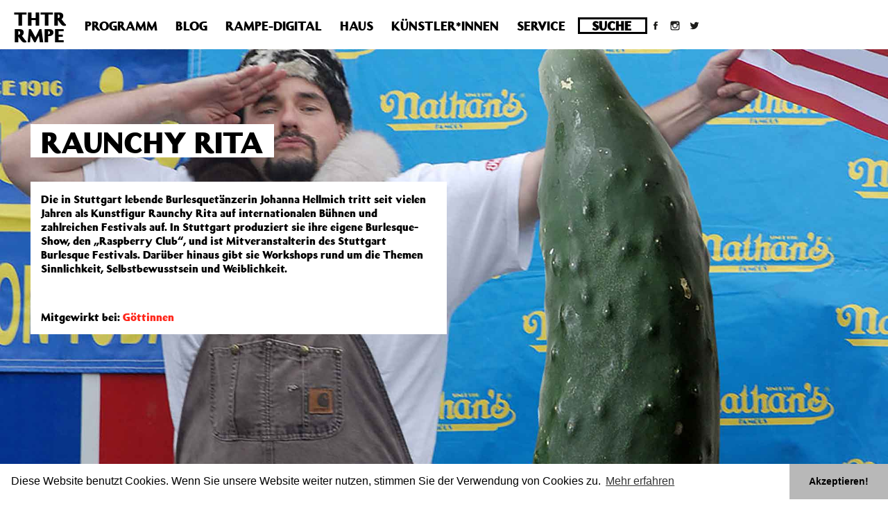

--- FILE ---
content_type: text/html; charset=UTF-8
request_url: https://archiv.theaterrampe.de/personen/raunchy-rita/
body_size: 11409
content:
<!DOCTYPE html>
<html lang="de">

<head>
    <title>RAUNCHY RITA | THTR RMPE – Theater Rampe in Stuttgart</title>
    <meta name="viewport" content="width=device-width, initial-scale=1.0">
    <meta charset="utf-8" />

    <link rel="stylesheet" href="https://maxcdn.bootstrapcdn.com/bootstrap/3.3.7/css/bootstrap.min.css" integrity="sha384-BVYiiSIFeK1dGmJRAkycuHAHRg32OmUcww7on3RYdg4Va+PmSTsz/K68vbdEjh4u" crossorigin="anonymous">
    <link rel="stylesheet" type="text/css" href="https://archiv.theaterrampe.de/wp-content/themes/TheaterRampe2/style.css" media="screen" />

    <meta name='robots' content='max-image-preview:large' />
<link rel='dns-prefetch' href='//stats.wp.com' />
<link rel='dns-prefetch' href='//fonts.googleapis.com' />
<link rel='dns-prefetch' href='//i0.wp.com' />
<link rel='dns-prefetch' href='//c0.wp.com' />
<link rel='dns-prefetch' href='//v0.wordpress.com' />
<script type="text/javascript">
/* <![CDATA[ */
window._wpemojiSettings = {"baseUrl":"https:\/\/s.w.org\/images\/core\/emoji\/14.0.0\/72x72\/","ext":".png","svgUrl":"https:\/\/s.w.org\/images\/core\/emoji\/14.0.0\/svg\/","svgExt":".svg","source":{"concatemoji":"https:\/\/archiv.theaterrampe.de\/wp-includes\/js\/wp-emoji-release.min.js?ver=6.4.7"}};
/*! This file is auto-generated */
!function(i,n){var o,s,e;function c(e){try{var t={supportTests:e,timestamp:(new Date).valueOf()};sessionStorage.setItem(o,JSON.stringify(t))}catch(e){}}function p(e,t,n){e.clearRect(0,0,e.canvas.width,e.canvas.height),e.fillText(t,0,0);var t=new Uint32Array(e.getImageData(0,0,e.canvas.width,e.canvas.height).data),r=(e.clearRect(0,0,e.canvas.width,e.canvas.height),e.fillText(n,0,0),new Uint32Array(e.getImageData(0,0,e.canvas.width,e.canvas.height).data));return t.every(function(e,t){return e===r[t]})}function u(e,t,n){switch(t){case"flag":return n(e,"\ud83c\udff3\ufe0f\u200d\u26a7\ufe0f","\ud83c\udff3\ufe0f\u200b\u26a7\ufe0f")?!1:!n(e,"\ud83c\uddfa\ud83c\uddf3","\ud83c\uddfa\u200b\ud83c\uddf3")&&!n(e,"\ud83c\udff4\udb40\udc67\udb40\udc62\udb40\udc65\udb40\udc6e\udb40\udc67\udb40\udc7f","\ud83c\udff4\u200b\udb40\udc67\u200b\udb40\udc62\u200b\udb40\udc65\u200b\udb40\udc6e\u200b\udb40\udc67\u200b\udb40\udc7f");case"emoji":return!n(e,"\ud83e\udef1\ud83c\udffb\u200d\ud83e\udef2\ud83c\udfff","\ud83e\udef1\ud83c\udffb\u200b\ud83e\udef2\ud83c\udfff")}return!1}function f(e,t,n){var r="undefined"!=typeof WorkerGlobalScope&&self instanceof WorkerGlobalScope?new OffscreenCanvas(300,150):i.createElement("canvas"),a=r.getContext("2d",{willReadFrequently:!0}),o=(a.textBaseline="top",a.font="600 32px Arial",{});return e.forEach(function(e){o[e]=t(a,e,n)}),o}function t(e){var t=i.createElement("script");t.src=e,t.defer=!0,i.head.appendChild(t)}"undefined"!=typeof Promise&&(o="wpEmojiSettingsSupports",s=["flag","emoji"],n.supports={everything:!0,everythingExceptFlag:!0},e=new Promise(function(e){i.addEventListener("DOMContentLoaded",e,{once:!0})}),new Promise(function(t){var n=function(){try{var e=JSON.parse(sessionStorage.getItem(o));if("object"==typeof e&&"number"==typeof e.timestamp&&(new Date).valueOf()<e.timestamp+604800&&"object"==typeof e.supportTests)return e.supportTests}catch(e){}return null}();if(!n){if("undefined"!=typeof Worker&&"undefined"!=typeof OffscreenCanvas&&"undefined"!=typeof URL&&URL.createObjectURL&&"undefined"!=typeof Blob)try{var e="postMessage("+f.toString()+"("+[JSON.stringify(s),u.toString(),p.toString()].join(",")+"));",r=new Blob([e],{type:"text/javascript"}),a=new Worker(URL.createObjectURL(r),{name:"wpTestEmojiSupports"});return void(a.onmessage=function(e){c(n=e.data),a.terminate(),t(n)})}catch(e){}c(n=f(s,u,p))}t(n)}).then(function(e){for(var t in e)n.supports[t]=e[t],n.supports.everything=n.supports.everything&&n.supports[t],"flag"!==t&&(n.supports.everythingExceptFlag=n.supports.everythingExceptFlag&&n.supports[t]);n.supports.everythingExceptFlag=n.supports.everythingExceptFlag&&!n.supports.flag,n.DOMReady=!1,n.readyCallback=function(){n.DOMReady=!0}}).then(function(){return e}).then(function(){var e;n.supports.everything||(n.readyCallback(),(e=n.source||{}).concatemoji?t(e.concatemoji):e.wpemoji&&e.twemoji&&(t(e.twemoji),t(e.wpemoji)))}))}((window,document),window._wpemojiSettings);
/* ]]> */
</script>
<link rel='stylesheet' id='n2go-styles-css' href='https://archiv.theaterrampe.de/wp-content/plugins/newsletter2go/widget/styles.css?ver=6.4.7' type='text/css' media='all' />
<style id='wp-emoji-styles-inline-css' type='text/css'>

	img.wp-smiley, img.emoji {
		display: inline !important;
		border: none !important;
		box-shadow: none !important;
		height: 1em !important;
		width: 1em !important;
		margin: 0 0.07em !important;
		vertical-align: -0.1em !important;
		background: none !important;
		padding: 0 !important;
	}
</style>
<link rel='stylesheet' id='wp-block-library-css' href='https://c0.wp.com/c/6.4.7/wp-includes/css/dist/block-library/style.min.css' type='text/css' media='all' />
<link rel='stylesheet' id='mediaelement-css' href='https://c0.wp.com/c/6.4.7/wp-includes/js/mediaelement/mediaelementplayer-legacy.min.css' type='text/css' media='all' />
<link rel='stylesheet' id='wp-mediaelement-css' href='https://c0.wp.com/c/6.4.7/wp-includes/js/mediaelement/wp-mediaelement.min.css' type='text/css' media='all' />
<style id='jetpack-sharing-buttons-style-inline-css' type='text/css'>
.jetpack-sharing-buttons__services-list{display:flex;flex-direction:row;flex-wrap:wrap;gap:0;list-style-type:none;margin:5px;padding:0}.jetpack-sharing-buttons__services-list.has-small-icon-size{font-size:12px}.jetpack-sharing-buttons__services-list.has-normal-icon-size{font-size:16px}.jetpack-sharing-buttons__services-list.has-large-icon-size{font-size:24px}.jetpack-sharing-buttons__services-list.has-huge-icon-size{font-size:36px}@media print{.jetpack-sharing-buttons__services-list{display:none!important}}.editor-styles-wrapper .wp-block-jetpack-sharing-buttons{gap:0;padding-inline-start:0}ul.jetpack-sharing-buttons__services-list.has-background{padding:1.25em 2.375em}
</style>
<style id='classic-theme-styles-inline-css' type='text/css'>
/*! This file is auto-generated */
.wp-block-button__link{color:#fff;background-color:#32373c;border-radius:9999px;box-shadow:none;text-decoration:none;padding:calc(.667em + 2px) calc(1.333em + 2px);font-size:1.125em}.wp-block-file__button{background:#32373c;color:#fff;text-decoration:none}
</style>
<style id='global-styles-inline-css' type='text/css'>
body{--wp--preset--color--black: #000000;--wp--preset--color--cyan-bluish-gray: #abb8c3;--wp--preset--color--white: #ffffff;--wp--preset--color--pale-pink: #f78da7;--wp--preset--color--vivid-red: #cf2e2e;--wp--preset--color--luminous-vivid-orange: #ff6900;--wp--preset--color--luminous-vivid-amber: #fcb900;--wp--preset--color--light-green-cyan: #7bdcb5;--wp--preset--color--vivid-green-cyan: #00d084;--wp--preset--color--pale-cyan-blue: #8ed1fc;--wp--preset--color--vivid-cyan-blue: #0693e3;--wp--preset--color--vivid-purple: #9b51e0;--wp--preset--gradient--vivid-cyan-blue-to-vivid-purple: linear-gradient(135deg,rgba(6,147,227,1) 0%,rgb(155,81,224) 100%);--wp--preset--gradient--light-green-cyan-to-vivid-green-cyan: linear-gradient(135deg,rgb(122,220,180) 0%,rgb(0,208,130) 100%);--wp--preset--gradient--luminous-vivid-amber-to-luminous-vivid-orange: linear-gradient(135deg,rgba(252,185,0,1) 0%,rgba(255,105,0,1) 100%);--wp--preset--gradient--luminous-vivid-orange-to-vivid-red: linear-gradient(135deg,rgba(255,105,0,1) 0%,rgb(207,46,46) 100%);--wp--preset--gradient--very-light-gray-to-cyan-bluish-gray: linear-gradient(135deg,rgb(238,238,238) 0%,rgb(169,184,195) 100%);--wp--preset--gradient--cool-to-warm-spectrum: linear-gradient(135deg,rgb(74,234,220) 0%,rgb(151,120,209) 20%,rgb(207,42,186) 40%,rgb(238,44,130) 60%,rgb(251,105,98) 80%,rgb(254,248,76) 100%);--wp--preset--gradient--blush-light-purple: linear-gradient(135deg,rgb(255,206,236) 0%,rgb(152,150,240) 100%);--wp--preset--gradient--blush-bordeaux: linear-gradient(135deg,rgb(254,205,165) 0%,rgb(254,45,45) 50%,rgb(107,0,62) 100%);--wp--preset--gradient--luminous-dusk: linear-gradient(135deg,rgb(255,203,112) 0%,rgb(199,81,192) 50%,rgb(65,88,208) 100%);--wp--preset--gradient--pale-ocean: linear-gradient(135deg,rgb(255,245,203) 0%,rgb(182,227,212) 50%,rgb(51,167,181) 100%);--wp--preset--gradient--electric-grass: linear-gradient(135deg,rgb(202,248,128) 0%,rgb(113,206,126) 100%);--wp--preset--gradient--midnight: linear-gradient(135deg,rgb(2,3,129) 0%,rgb(40,116,252) 100%);--wp--preset--font-size--small: 13px;--wp--preset--font-size--medium: 20px;--wp--preset--font-size--large: 36px;--wp--preset--font-size--x-large: 42px;--wp--preset--spacing--20: 0.44rem;--wp--preset--spacing--30: 0.67rem;--wp--preset--spacing--40: 1rem;--wp--preset--spacing--50: 1.5rem;--wp--preset--spacing--60: 2.25rem;--wp--preset--spacing--70: 3.38rem;--wp--preset--spacing--80: 5.06rem;--wp--preset--shadow--natural: 6px 6px 9px rgba(0, 0, 0, 0.2);--wp--preset--shadow--deep: 12px 12px 50px rgba(0, 0, 0, 0.4);--wp--preset--shadow--sharp: 6px 6px 0px rgba(0, 0, 0, 0.2);--wp--preset--shadow--outlined: 6px 6px 0px -3px rgba(255, 255, 255, 1), 6px 6px rgba(0, 0, 0, 1);--wp--preset--shadow--crisp: 6px 6px 0px rgba(0, 0, 0, 1);}:where(.is-layout-flex){gap: 0.5em;}:where(.is-layout-grid){gap: 0.5em;}body .is-layout-flow > .alignleft{float: left;margin-inline-start: 0;margin-inline-end: 2em;}body .is-layout-flow > .alignright{float: right;margin-inline-start: 2em;margin-inline-end: 0;}body .is-layout-flow > .aligncenter{margin-left: auto !important;margin-right: auto !important;}body .is-layout-constrained > .alignleft{float: left;margin-inline-start: 0;margin-inline-end: 2em;}body .is-layout-constrained > .alignright{float: right;margin-inline-start: 2em;margin-inline-end: 0;}body .is-layout-constrained > .aligncenter{margin-left: auto !important;margin-right: auto !important;}body .is-layout-constrained > :where(:not(.alignleft):not(.alignright):not(.alignfull)){max-width: var(--wp--style--global--content-size);margin-left: auto !important;margin-right: auto !important;}body .is-layout-constrained > .alignwide{max-width: var(--wp--style--global--wide-size);}body .is-layout-flex{display: flex;}body .is-layout-flex{flex-wrap: wrap;align-items: center;}body .is-layout-flex > *{margin: 0;}body .is-layout-grid{display: grid;}body .is-layout-grid > *{margin: 0;}:where(.wp-block-columns.is-layout-flex){gap: 2em;}:where(.wp-block-columns.is-layout-grid){gap: 2em;}:where(.wp-block-post-template.is-layout-flex){gap: 1.25em;}:where(.wp-block-post-template.is-layout-grid){gap: 1.25em;}.has-black-color{color: var(--wp--preset--color--black) !important;}.has-cyan-bluish-gray-color{color: var(--wp--preset--color--cyan-bluish-gray) !important;}.has-white-color{color: var(--wp--preset--color--white) !important;}.has-pale-pink-color{color: var(--wp--preset--color--pale-pink) !important;}.has-vivid-red-color{color: var(--wp--preset--color--vivid-red) !important;}.has-luminous-vivid-orange-color{color: var(--wp--preset--color--luminous-vivid-orange) !important;}.has-luminous-vivid-amber-color{color: var(--wp--preset--color--luminous-vivid-amber) !important;}.has-light-green-cyan-color{color: var(--wp--preset--color--light-green-cyan) !important;}.has-vivid-green-cyan-color{color: var(--wp--preset--color--vivid-green-cyan) !important;}.has-pale-cyan-blue-color{color: var(--wp--preset--color--pale-cyan-blue) !important;}.has-vivid-cyan-blue-color{color: var(--wp--preset--color--vivid-cyan-blue) !important;}.has-vivid-purple-color{color: var(--wp--preset--color--vivid-purple) !important;}.has-black-background-color{background-color: var(--wp--preset--color--black) !important;}.has-cyan-bluish-gray-background-color{background-color: var(--wp--preset--color--cyan-bluish-gray) !important;}.has-white-background-color{background-color: var(--wp--preset--color--white) !important;}.has-pale-pink-background-color{background-color: var(--wp--preset--color--pale-pink) !important;}.has-vivid-red-background-color{background-color: var(--wp--preset--color--vivid-red) !important;}.has-luminous-vivid-orange-background-color{background-color: var(--wp--preset--color--luminous-vivid-orange) !important;}.has-luminous-vivid-amber-background-color{background-color: var(--wp--preset--color--luminous-vivid-amber) !important;}.has-light-green-cyan-background-color{background-color: var(--wp--preset--color--light-green-cyan) !important;}.has-vivid-green-cyan-background-color{background-color: var(--wp--preset--color--vivid-green-cyan) !important;}.has-pale-cyan-blue-background-color{background-color: var(--wp--preset--color--pale-cyan-blue) !important;}.has-vivid-cyan-blue-background-color{background-color: var(--wp--preset--color--vivid-cyan-blue) !important;}.has-vivid-purple-background-color{background-color: var(--wp--preset--color--vivid-purple) !important;}.has-black-border-color{border-color: var(--wp--preset--color--black) !important;}.has-cyan-bluish-gray-border-color{border-color: var(--wp--preset--color--cyan-bluish-gray) !important;}.has-white-border-color{border-color: var(--wp--preset--color--white) !important;}.has-pale-pink-border-color{border-color: var(--wp--preset--color--pale-pink) !important;}.has-vivid-red-border-color{border-color: var(--wp--preset--color--vivid-red) !important;}.has-luminous-vivid-orange-border-color{border-color: var(--wp--preset--color--luminous-vivid-orange) !important;}.has-luminous-vivid-amber-border-color{border-color: var(--wp--preset--color--luminous-vivid-amber) !important;}.has-light-green-cyan-border-color{border-color: var(--wp--preset--color--light-green-cyan) !important;}.has-vivid-green-cyan-border-color{border-color: var(--wp--preset--color--vivid-green-cyan) !important;}.has-pale-cyan-blue-border-color{border-color: var(--wp--preset--color--pale-cyan-blue) !important;}.has-vivid-cyan-blue-border-color{border-color: var(--wp--preset--color--vivid-cyan-blue) !important;}.has-vivid-purple-border-color{border-color: var(--wp--preset--color--vivid-purple) !important;}.has-vivid-cyan-blue-to-vivid-purple-gradient-background{background: var(--wp--preset--gradient--vivid-cyan-blue-to-vivid-purple) !important;}.has-light-green-cyan-to-vivid-green-cyan-gradient-background{background: var(--wp--preset--gradient--light-green-cyan-to-vivid-green-cyan) !important;}.has-luminous-vivid-amber-to-luminous-vivid-orange-gradient-background{background: var(--wp--preset--gradient--luminous-vivid-amber-to-luminous-vivid-orange) !important;}.has-luminous-vivid-orange-to-vivid-red-gradient-background{background: var(--wp--preset--gradient--luminous-vivid-orange-to-vivid-red) !important;}.has-very-light-gray-to-cyan-bluish-gray-gradient-background{background: var(--wp--preset--gradient--very-light-gray-to-cyan-bluish-gray) !important;}.has-cool-to-warm-spectrum-gradient-background{background: var(--wp--preset--gradient--cool-to-warm-spectrum) !important;}.has-blush-light-purple-gradient-background{background: var(--wp--preset--gradient--blush-light-purple) !important;}.has-blush-bordeaux-gradient-background{background: var(--wp--preset--gradient--blush-bordeaux) !important;}.has-luminous-dusk-gradient-background{background: var(--wp--preset--gradient--luminous-dusk) !important;}.has-pale-ocean-gradient-background{background: var(--wp--preset--gradient--pale-ocean) !important;}.has-electric-grass-gradient-background{background: var(--wp--preset--gradient--electric-grass) !important;}.has-midnight-gradient-background{background: var(--wp--preset--gradient--midnight) !important;}.has-small-font-size{font-size: var(--wp--preset--font-size--small) !important;}.has-medium-font-size{font-size: var(--wp--preset--font-size--medium) !important;}.has-large-font-size{font-size: var(--wp--preset--font-size--large) !important;}.has-x-large-font-size{font-size: var(--wp--preset--font-size--x-large) !important;}
.wp-block-navigation a:where(:not(.wp-element-button)){color: inherit;}
:where(.wp-block-post-template.is-layout-flex){gap: 1.25em;}:where(.wp-block-post-template.is-layout-grid){gap: 1.25em;}
:where(.wp-block-columns.is-layout-flex){gap: 2em;}:where(.wp-block-columns.is-layout-grid){gap: 2em;}
.wp-block-pullquote{font-size: 1.5em;line-height: 1.6;}
</style>
<link rel='stylesheet' id='wpcp-slick-css' href='https://archiv.theaterrampe.de/wp-content/plugins/wp-carousel-pro/public/css/slick.css?ver=3.2.2' type='text/css' media='all' />
<link rel='stylesheet' id='wpcp-bx-slider-css-css' href='https://archiv.theaterrampe.de/wp-content/plugins/wp-carousel-pro/public/css/jquery.bxslider.min.css?ver=3.2.2' type='text/css' media='all' />
<link rel='stylesheet' id='wp-carousel-pro-fontawesome-css' href='https://archiv.theaterrampe.de/wp-content/plugins/wp-carousel-pro/public/css/font-awesome.min.css?ver=3.2.2' type='text/css' media='all' />
<link rel='stylesheet' id='wpcp-fancybox-popup-css' href='https://archiv.theaterrampe.de/wp-content/plugins/wp-carousel-pro/public/css/jquery.fancybox.min.css?ver=3.2.2' type='text/css' media='all' />
<link rel='stylesheet' id='wp-carousel-pro-css' href='https://archiv.theaterrampe.de/wp-content/plugins/wp-carousel-pro/public/css/wp-carousel-pro-public.css?ver=3.2.2' type='text/css' media='all' />
<style id='wp-carousel-pro-inline-css' type='text/css'>

	#wpcpro-wrapper-19007 #sp-wp-carousel-pro-id-19007.sp-wpcp-19007 .wpcp-all-captions .post-categories {
		text-align: center;
	}
	#wpcpro-wrapper-19007 #sp-wp-carousel-pro-id-19007.sp-wpcp-19007 .wpcp-all-captions .post-categories li a {
				color: #22afba;
				font-size: 14px;
				line-height: 21px;
				letter-spacing: 0px;
				text-transform: none;}
	#wpcpro-wrapper-19007 #sp-wp-carousel-pro-id-19007.sp-wpcp-19007 .wpcp-all-captions h2.wpcp-post-title a {
    		color: #444;
			font-size: 16px;
			line-height: 24px;
			letter-spacing: 0px;
			text-transform: capitalize;}
	#wpcpro-wrapper-19007 #sp-wp-carousel-pro-id-19007.sp-wpcp-19007 .wpcp-all-captions h2.wpcp-post-title a:hover{
			color: #555;
		}
		#wpcpro-wrapper-19007 #sp-wp-carousel-pro-id-19007.sp-wpcp-19007 .wpcp-all-captions h2.wpcp-post-title {
			text-align: center;
		}
		#wpcpro-wrapper-19007 #sp-wp-carousel-pro-id-19007.sp-wpcp-19007 .wpcp-all-captions p {
			color: #333;
			font-size: 16px;
			line-height: 26px;
			letter-spacing: 0px;
			text-transform: none;}
	#wpcpro-wrapper-19007 #sp-wp-carousel-pro-id-19007.sp-wpcp-19007 .wpcp-all-captions p {
			text-align: center;
		}
	#wpcpro-wrapper-19007 #sp-wp-carousel-pro-id-19007.sp-wpcp-19007 .wpcp-all-captions .wpcp-post-meta li,
	#wpcpro-wrapper-19007 #sp-wp-carousel-pro-id-19007.sp-wpcp-19007 .wpcp-all-captions .wpcp-post-meta a {
		color: #999;
		font-size: 14px;
		line-height: 24px;
		letter-spacing: 0px;
		text-transform: none;}
	#wpcpro-wrapper-19007 #sp-wp-carousel-pro-id-19007.sp-wpcp-19007 .wpcp-all-captions .wpcp-post-meta {
			text-align: center;
	}
	#wpcpro-wrapper-19007 #sp-wp-carousel-pro-id-19007.sp-wpcp-19007 .wpcp-all-captions .sp-wpcp-read-more a {
		font-size: 14px;
		line-height: 24px;
		letter-spacing: 0px;
		text-transform: none;}
	#wpcpro-wrapper-19007 #sp-wp-carousel-pro-id-19007.sp-wpcp-19007 .wpcp-all-captions .sp-wpcp-read-more {
			text-align: center;
		}
		#wpcpro-wrapper-19007 #sp-wp-carousel-pro-id-19007.sp-wpcp-19007 .wpcp-all-captions .sp-wpcp-read-more a {
				color: #fff;
			background: #22afba;
			border-color: #22afba;
		}
		#wpcpro-wrapper-19007 #sp-wp-carousel-pro-id-19007.sp-wpcp-19007 .wpcp-all-captions .sp-wpcp-read-more a:hover {
				color: #fff;
			background: #22afba;
			border-color: #22afba;
		}
	#wpcpro-wrapper-19007 #sp-wp-carousel-pro-id-19007.wpcp-carousel-section.sp-wpcp-19007 .slick-prev,
	#wpcpro-wrapper-19007 #sp-wp-carousel-pro-id-19007.wpcp-carousel-section.sp-wpcp-19007 .slick-next {
			color: #0a0a0a;
			background-color: #fff;
			border-color: transparent;
			border-radius: 50%;
		}
		#wpcpro-wrapper-19007 #sp-wp-carousel-pro-id-19007.wpcp-carousel-section.sp-wpcp-19007 .slick-prev:hover,
		#wpcpro-wrapper-19007 #sp-wp-carousel-pro-id-19007.wpcp-carousel-section.sp-wpcp-19007 .slick-next:hover {
			color: #0a0a0a;
			background-color: #ffffff;
			border-color: transparent;
		}
	#wpcpro-wrapper-19007 #sp-wp-carousel-pro-id-19007.sp-wpcp-19007.nav-vertical-center-inner-hover.slick-dotted .slick-next,
	#wpcpro-wrapper-19007 #sp-wp-carousel-pro-id-19007.wpcp-carousel-section.sp-wpcp-19007.nav-vertical-center-inner-hover.slick-dotted .slick-prev,
	#wpcpro-wrapper-19007 #sp-wp-carousel-pro-id-19007.wpcp-carousel-section.sp-wpcp-19007.nav-vertical-center-inner.slick-dotted .slick-next,
	#wpcpro-wrapper-19007 #sp-wp-carousel-pro-id-19007.wpcp-carousel-section.sp-wpcp-19007.nav-vertical-center-inner.slick-dotted .slick-prev,
	#wpcpro-wrapper-19007 #sp-wp-carousel-pro-id-19007.wpcp-carousel-section.sp-wpcp-19007.nav-vertical-center.slick-dotted .slick-next,
	#wpcpro-wrapper-19007 #sp-wp-carousel-pro-id-19007.wpcp-carousel-section.sp-wpcp-19007.nav-vertical-center.slick-dotted .slick-prev {
			margin-top: -37px;
		}
#wpcpro-wrapper-19007 #sp-wp-carousel-pro-id-19007.wpcp-carousel-section.sp-wpcp-19007 ul.slick-dots {
		margin: 22px 0px 0px 0px;
	}
	#wpcpro-wrapper-19007 #sp-wp-carousel-pro-id-19007.wpcp-carousel-section.sp-wpcp-19007 ul.slick-dots li button {
		background-color: #cccccc;
	}
	#wpcpro-wrapper-19007 #sp-wp-carousel-pro-id-19007.wpcp-carousel-section.sp-wpcp-19007 ul.slick-dots li.slick-active button {
		background-color: #52b3d9;
	}
	#wpcpro-wrapper-19007 #sp-wp-carousel-pro-id-19007.wpcp-carousel-section.sp-wpcp-19007:not(.wpcp-product-carousel) .wpcp-single-item {
		border: 0px solid #dddddd;
		padding: 0px 0px 0px 0px;
	}

		.wpcp-carousel-wrapper.wpcp-wrapper-19007{
			position: relative;
		}
		#wpcp-preloader-19007{
			background: #fff;
			position: absolute;
			left: 0;
			top: 0;
			height: 100%;
			width: 100%;
			text-align: center;
			display: flex;
			align-items: center;
			justify-content: center;
			z-index: 999;
		}
		
			#wpcpro-wrapper-19007 #sp-wp-carousel-pro-id-19007.wpcp-carousel-section.sp-wpcp-19007 .slick-list {
			margin-right: -20px;
		}
	#wpcpro-wrapper-19007 #sp-wp-carousel-pro-id-19007.wpcp-carousel-section.sp-wpcp-19007 .slick-slide {
			margin-right: 20px;
		}
		#wpcpro-wrapper-19007 #sp-wp-carousel-pro-id-19007.wpcp-carousel-section.sp-wpcp-19007 .slick-list {
		margin-right: -20px;}
	       #wpcpro-wrapper-19007 #sp-wp-carousel-pro-id-19007.wpcp-carousel-section.sp-wpcp-19007 .slick-slide .wpcp-single-item{
		    margin-bottom: 20px; }
	@media screen and (min-width: 981px) {
		#wpcpro-wrapper-19007 #sp-wp-carousel-pro-id-19007.wpcp-carousel-section.sp-wpcp-19007:not(.wpcp-content-carousel) .wpcp-single-item img { height:250px; }
	}
	@media screen and (min-width: 737px) and (max-width: 980px) {
		#wpcpro-wrapper-19007 #sp-wp-carousel-pro-id-19007.wpcp-carousel-section.sp-wpcp-19007:not(.wpcp-content-carousel) .wpcp-single-item img { height:250px; }
	}
	@media screen and (min-width: 481px) and (max-width: 736px) {
		#wpcpro-wrapper-19007 #sp-wp-carousel-pro-id-19007.wpcp-carousel-section.sp-wpcp-19007:not(.wpcp-content-carousel) .wpcp-single-item img { height:250px; }
	}
	@media screen and  (max-width: 480px) {
		#wpcpro-wrapper-19007 #sp-wp-carousel-pro-id-19007.wpcp-carousel-section.sp-wpcp-19007:not(.wpcp-content-carousel) .wpcp-single-item img { height:250px; }
	}
	@media screen and  (max-width: 480px) {
		#wpcpro-wrapper-19007 #sp-wp-carousel-pro-id-19007.sp-wpcp-19007.slick-initialized .slick-slide {
			float: left !important;
		}
	}

		#wpcpro-wrapper-19007 #sp-wp-carousel-pro-id-19007.sp-wpcp-19007.wpcp-image-carousel .wpcp-slide-image:hover img,
		#wpcpro-wrapper-19007 #sp-wp-carousel-pro-id-19007.sp-wpcp-19007.wpcp-post-carousel .wpcp-slide-image:hover img,
		#wpcpro-wrapper-19007 #sp-wp-carousel-pro-id-19007.sp-wpcp-19007.wpcp-product-carousel .wpcp-slide-image:hover img{
				-webkit-transform: scale(1.2);
				-moz-transform: scale(1.2);
				transform: scale(1.2);
			}
	#wpcpro-wrapper-19007 #sp-wp-carousel-pro-id-19007.sp-wpcp-19007 .wpcp-slide-image img,
	#wpcpro-wrapper-19007 #sp-wp-carousel-pro-id-19007.sp-wpcp-19007.wpcp-product-carousel .wpcp-slide-image a {
		border-radius: 0px;
	}
#wpcpro-wrapper-19007 #sp-wp-carousel-pro-id-19007.sp-wpcp-19007:not(.wpcp-product-carousel):not(.wpcp-content-carousel) .wpcp-single-item {
	background: #ffffff;
}
</style>
<link rel='stylesheet' id='rampe-style-css' href='https://archiv.theaterrampe.de/wp-content/themes/TheaterRampe2/style.css?ver=6.4.7' type='text/css' media='all' />
<link rel='stylesheet' id='mobile-css' href='https://archiv.theaterrampe.de/wp-content/themes/TheaterRampe2/css/mobile.css?ver=6.4.7' type='text/css' media='all' />
<link rel='stylesheet' id='rampe-digital-css' href='https://archiv.theaterrampe.de/wp-content/themes/TheaterRampe2/css/rampe-digital.css?ver=6.4.7' type='text/css' media='all' />
<link rel='stylesheet' id='rampe-stuecke-css' href='https://archiv.theaterrampe.de/wp-content/themes/TheaterRampe2/css/stuecke.css?ver=6.4.7' type='text/css' media='all' />
<link rel='stylesheet' id='SP_WPCP-google-web-fonts-sp_wpcp_shortcode_options-css' href='//fonts.googleapis.com/css?family=Open+Sans%3A600%7COpen+Sans%3A600%7COpen+Sans%3A400n%7COpen+Sans%3A600%7COpen+Sans%3A400%7COpen+Sans%3A600%7COpen+Sans%3A400%7COpen+Sans%3A600%7COpen+Sans%3A400%7COpen+Sans%3A400%7COpen+Sans%3A700%7COpen+Sans%3A600' type='text/css' media='all' />
<link rel='stylesheet' id='jetpack_css-css' href='https://c0.wp.com/p/jetpack/13.6.1/css/jetpack.css' type='text/css' media='all' />
<link rel='stylesheet' id='background-manager-pub-css' href='https://archiv.theaterrampe.de/wp-content/plugins/background-manager/resources/css/pub.dev.css?ver=1.2.5.2' type='text/css' media='all' />
<br />
<b>Deprecated</b>:  Die Funktion post_permalink ist seit Version 4.4.0 veraltet! Verwende stattdessen get_permalink(). in <b>/homepages/10/d43051023/htdocs/wordpress/wp-includes/functions.php</b> on line <b>6031</b><br />
<script type="text/javascript">/* <![CDATA[ */window.background_manager_ajax={"url":"https:\/\/archiv.theaterrampe.de\/wp-admin\/admin-ajax.php","action":"background-manager"};window.pf4wp_log=true;/* ]]> */</script>
<script type="text/javascript" src="https://c0.wp.com/c/6.4.7/wp-includes/js/jquery/jquery.min.js" id="jquery-core-js"></script>
<script type="text/javascript" src="https://c0.wp.com/c/6.4.7/wp-includes/js/jquery/jquery-migrate.min.js" id="jquery-migrate-js"></script>
<script type="text/javascript" src="https://archiv.theaterrampe.de/wp-content/themes/TheaterRampe2/js/script.js?ver=6.4.7" id="script-js"></script>
<script type="text/javascript" id="background-manager-functions-js-extra">
/* <![CDATA[ */
var myatu_bgm = {"current_background":{"id":6214,"url":"https:\/\/archiv.theaterrampe.de\/wp-content\/uploads\/DSC_8750_dale_boone.jpg","alt":"","desc":"","caption":"Concombre 6","link":"","thumb":"https:\/\/i0.wp.com\/archiv.theaterrampe.de\/wp-content\/uploads\/DSC_8750_dale_boone.jpg?resize=150%2C150&ssl=1","bg_link":"","transition":"crossfade","transition_speed":10},"change_freq":"10","active_gallery":"6201","is_fullsize":"true","is_preview":"false","initial_ease_in":"true","info_tab_thumb":"true","bg_click_new_window":"false","bg_track_clicks":"false","bg_track_clicks_category":"Background Manager","display_on_mobile":"true","fs_center":"true"};
/* ]]> */
</script>
<script type="text/javascript" src="https://archiv.theaterrampe.de/wp-content/plugins/background-manager/resources/js/functions.dev.js?ver=1.2.5.2" id="background-manager-functions-js"></script>
<script type="text/javascript" src="https://archiv.theaterrampe.de/wp-content/plugins/background-manager/resources/js/flux.dev.js?ver=1.2.5.2" id="background-manager-flux-js"></script>
<script type="text/javascript" src="https://archiv.theaterrampe.de/wp-content/plugins/background-manager/resources/js/pub.dev.js?ver=1.2.5.2" id="background-manager-pub-js"></script>
<link rel="https://api.w.org/" href="https://archiv.theaterrampe.de/wp-json/" /><link rel="EditURI" type="application/rsd+xml" title="RSD" href="https://archiv.theaterrampe.de/xmlrpc.php?rsd" />
<meta name="generator" content="WordPress 6.4.7" />
<link rel="canonical" href="https://archiv.theaterrampe.de/personen/raunchy-rita/" />
<link rel='shortlink' href='https://archiv.theaterrampe.de/?p=16898' />
<link rel="alternate" type="application/json+oembed" href="https://archiv.theaterrampe.de/wp-json/oembed/1.0/embed?url=https%3A%2F%2Farchiv.theaterrampe.de%2Fpersonen%2Fraunchy-rita%2F" />
<link rel="alternate" type="text/xml+oembed" href="https://archiv.theaterrampe.de/wp-json/oembed/1.0/embed?url=https%3A%2F%2Farchiv.theaterrampe.de%2Fpersonen%2Fraunchy-rita%2F&#038;format=xml" />
<script type="text/javascript">var ajaxurl = "https://archiv.theaterrampe.de/wp-admin/admin-ajax.php";</script>	<style>img#wpstats{display:none}</style>
		<link rel="apple-touch-icon" sizes="57x57" href="/wp-content/uploads/fbrfg/apple-touch-icon-57x57.png">
<link rel="apple-touch-icon" sizes="60x60" href="/wp-content/uploads/fbrfg/apple-touch-icon-60x60.png">
<link rel="apple-touch-icon" sizes="72x72" href="/wp-content/uploads/fbrfg/apple-touch-icon-72x72.png">
<link rel="apple-touch-icon" sizes="76x76" href="/wp-content/uploads/fbrfg/apple-touch-icon-76x76.png">
<link rel="apple-touch-icon" sizes="114x114" href="/wp-content/uploads/fbrfg/apple-touch-icon-114x114.png">
<link rel="apple-touch-icon" sizes="120x120" href="/wp-content/uploads/fbrfg/apple-touch-icon-120x120.png">
<link rel="apple-touch-icon" sizes="144x144" href="/wp-content/uploads/fbrfg/apple-touch-icon-144x144.png">
<link rel="apple-touch-icon" sizes="152x152" href="/wp-content/uploads/fbrfg/apple-touch-icon-152x152.png">
<link rel="apple-touch-icon" sizes="180x180" href="/wp-content/uploads/fbrfg/apple-touch-icon-180x180.png">
<link rel="icon" type="image/png" href="/wp-content/uploads/fbrfg/favicon-32x32.png" sizes="32x32">
<link rel="icon" type="image/png" href="/wp-content/uploads/fbrfg/android-chrome-192x192.png" sizes="192x192">
<link rel="icon" type="image/png" href="/wp-content/uploads/fbrfg/favicon-96x96.png" sizes="96x96">
<link rel="icon" type="image/png" href="/wp-content/uploads/fbrfg/favicon-16x16.png" sizes="16x16">
<link rel="manifest" href="/wp-content/uploads/fbrfg/manifest.json">
<link rel="mask-icon" href="/wp-content/uploads/fbrfg/safari-pinned-tab.svg" color="#ff9dc0">
<link rel="shortcut icon" href="/wp-content/uploads/fbrfg/favicon.ico">
<meta name="msapplication-TileColor" content="#da532c">
<meta name="msapplication-TileImage" content="/wp-content/uploads/fbrfg/mstile-144x144.png">
<meta name="msapplication-config" content="/wp-content/uploads/fbrfg/browserconfig.xml">
<meta name="theme-color" content="#ffffff"><style type="text/css" media="screen">body.myatu_bgm_body { background-image: none !important;background-color: #efefef !important; } </style>
		<style type="text/css" id="wp-custom-css">
			/*
Willkommen beim benutzerdefinierten CSS!

CSS (Cascading Style Sheets) ist eine Art Code, der dem Browser sagt, wie
eine Webseite dargestellt werden soll. Du kannst diese Kommentare löschen
und mit deinen Anpassungen beginnen.

Als Standard wird dein Stylesheet nach den Theme-Stylesheets geladen, das
heißt, dass deine Regeln Vorrang haben und die Theme-CSS-Regeln
überschreiben können. Schreibe einfach hier rein, was du ändern
möchtest, du musst nicht den gesamten Stylesheet-Inhalt deines Themes
kopieren.
*/
.vorstellung p {
	margin: 0;
}

.jetpack-slideshow-window, .jetpack-slideshow-window * {
    display: none;
}

.postThumbnail {
    display: none;
}		</style>
		        <link rel="stylesheet" type="text/css" href="//cdnjs.cloudflare.com/ajax/libs/cookieconsent2/3.0.3/cookieconsent.min.css" />
    <script src="//cdnjs.cloudflare.com/ajax/libs/cookieconsent2/3.0.3/cookieconsent.min.js"></script>
    <script>
        window.addEventListener("load", function() {
            window.cookieconsent.initialise({
                "palette": {
                    "popup": {
                        "background": "#ffffff"
                    },
                    "button": {
                        "background": "#b8b8b8"
                    }
                },
                "theme": "edgeless",
                "content": {
                    "message": "Diese Website benutzt Cookies. Wenn Sie unsere Website weiter nutzen, stimmen Sie der Verwendung von Cookies zu.",
                    "dismiss": "Akzeptieren!",
                    "link": "Mehr erfahren",
                    "href": " https://theaterrampe.de/impressum/cookie-informationen/ "
                }
            })
        });
    </script>
</head>

<body>
    <div id="menu-mobile">
        <div class="mobile-title">THTR<br>RMPE</div>
        <div class="mobile-close">
        <svg style="width:48px;height:48px" viewBox="0 0 24 24">
            <path fill="white" d="M19,6.41L17.59,5L12,10.59L6.41,5L5,6.41L10.59,12L5,17.59L6.41,19L12,13.41L17.59,19L19,17.59L13.41,12L19,6.41Z" />
        </svg>
        </div>
        <div class="mobile-menu">
            <div class="menu-main-container"><ul id="menu-main" class="menu"><li id="menu-item-38" class="menu-item menu-item-type-custom menu-item-object-custom menu-item-home menu-item-38"><a href="http://archiv.theaterrampe.de/">Programm</a></li>
<li id="menu-item-1575" class="menu-item menu-item-type-custom menu-item-object-custom menu-item-1575"><a target="_blank" rel="noopener" href="http://kuhlerampe.wordpress.com/">Blog</a></li>
<li id="menu-item-19015" class="menu-item menu-item-type-custom menu-item-object-custom menu-item-19015"><a href="/rampe-digital">Rampe-Digital</a></li>
<li id="menu-item-863" class="menu-item menu-item-type-post_type menu-item-object-page menu-item-863"><a href="https://archiv.theaterrampe.de/haus-2/">Haus</a></li>
<li id="menu-item-339" class="menu-item menu-item-type-custom menu-item-object-custom menu-item-339"><a href="http://archiv.theaterrampe.de/rolle/kuenstler/">Künstler*innen</a></li>
<li id="menu-item-337" class="menu-item menu-item-type-post_type menu-item-object-page menu-item-337"><a href="https://archiv.theaterrampe.de/service-2/">Service</a></li>
</ul></div>        </div>
        <div class="mobile-social">
            <a href="https://www.facebook.com/theater0711/" target="_blank">
                <svg style="width:48px;height:48px" viewBox="0 0 24 24">
                    <path fill="white" d="M12 2.04C6.5 2.04 2 6.53 2 12.06C2 17.06 5.66 21.21 10.44 21.96V14.96H7.9V12.06H10.44V9.85C10.44 7.34 11.93 5.96 14.22 5.96C15.31 5.96 16.45 6.15 16.45 6.15V8.62H15.19C13.95 8.62 13.56 9.39 13.56 10.18V12.06H16.34L15.89 14.96H13.56V21.96A10 10 0 0 0 22 12.06C22 6.53 17.5 2.04 12 2.04Z" />
                </svg>
            </a>
            <a href="https://www.instagram.com/theaterrampe/" target="_blank">
                <svg style="width:48px;height:48px" viewBox="0 0 24 24">
                    <path fill="white" d="M7.8,2H16.2C19.4,2 22,4.6 22,7.8V16.2A5.8,5.8 0 0,1 16.2,22H7.8C4.6,22 2,19.4 2,16.2V7.8A5.8,5.8 0 0,1 7.8,2M7.6,4A3.6,3.6 0 0,0 4,7.6V16.4C4,18.39 5.61,20 7.6,20H16.4A3.6,3.6 0 0,0 20,16.4V7.6C20,5.61 18.39,4 16.4,4H7.6M17.25,5.5A1.25,1.25 0 0,1 18.5,6.75A1.25,1.25 0 0,1 17.25,8A1.25,1.25 0 0,1 16,6.75A1.25,1.25 0 0,1 17.25,5.5M12,7A5,5 0 0,1 17,12A5,5 0 0,1 12,17A5,5 0 0,1 7,12A5,5 0 0,1 12,7M12,9A3,3 0 0,0 9,12A3,3 0 0,0 12,15A3,3 0 0,0 15,12A3,3 0 0,0 12,9Z" />
                </svg>
            </a>
            <a href="https://twitter.com/theaterrampe?lang=de" target="_blank">
                <svg style="width:48px;height:48px" viewBox="0 0 24 24">
                    <path fill="white" d="M22.46,6C21.69,6.35 20.86,6.58 20,6.69C20.88,6.16 21.56,5.32 21.88,4.31C21.05,4.81 20.13,5.16 19.16,5.36C18.37,4.5 17.26,4 16,4C13.65,4 11.73,5.92 11.73,8.29C11.73,8.63 11.77,8.96 11.84,9.27C8.28,9.09 5.11,7.38 3,4.79C2.63,5.42 2.42,6.16 2.42,6.94C2.42,8.43 3.17,9.75 4.33,10.5C3.62,10.5 2.96,10.3 2.38,10C2.38,10 2.38,10 2.38,10.03C2.38,12.11 3.86,13.85 5.82,14.24C5.46,14.34 5.08,14.39 4.69,14.39C4.42,14.39 4.15,14.36 3.89,14.31C4.43,16 6,17.26 7.89,17.29C6.43,18.45 4.58,19.13 2.56,19.13C2.22,19.13 1.88,19.11 1.54,19.07C3.44,20.29 5.7,21 8.12,21C16,21 20.33,14.46 20.33,8.79C20.33,8.6 20.33,8.42 20.32,8.23C21.16,7.63 21.88,6.87 22.46,6Z" />
                </svg>
            </a>
        </div>
    </div>
    <div id="main">
        <header id="header">
            <div id="headColName">
                <a href="https://archiv.theaterrampe.de">
                    <!-- <img src="https://theaterrampe.de/wp-content/themes/TheaterRampe/images/vagabunden_auf_auf.png" style="position: absolute; top: 23px; left: 0;" width="150"/> -->THTR<br>RMPE
                </a>
            </div>

            <nav id="headNav">
                <div class="hidden-xs hidden-sm">
                    <div class="menu-main-container"><ul id="menu-main-1" class="menu"><li class="menu-item menu-item-type-custom menu-item-object-custom menu-item-home menu-item-38"><a href="http://archiv.theaterrampe.de/">Programm</a></li>
<li class="menu-item menu-item-type-custom menu-item-object-custom menu-item-1575"><a target="_blank" rel="noopener" href="http://kuhlerampe.wordpress.com/">Blog</a></li>
<li class="menu-item menu-item-type-custom menu-item-object-custom menu-item-19015"><a href="/rampe-digital">Rampe-Digital</a></li>
<li class="menu-item menu-item-type-post_type menu-item-object-page menu-item-863"><a href="https://archiv.theaterrampe.de/haus-2/">Haus</a></li>
<li class="menu-item menu-item-type-custom menu-item-object-custom menu-item-339"><a href="http://archiv.theaterrampe.de/rolle/kuenstler/">Künstler*innen</a></li>
<li class="menu-item menu-item-type-post_type menu-item-object-page menu-item-337"><a href="https://archiv.theaterrampe.de/service-2/">Service</a></li>
</ul></div>                </div>
                <!-- Search -->
                <form role="search" method="get" class="search-form" action="https://archiv.theaterrampe.de/">
	<label>
		<input type="search" class="search-field" placeholder="SUCHE" value="" name="s" title="Suche nach:" />
	</label>
</form>
                <!-- Social -->
                <div class="social hidden-xs hidden-sm">
                    <a href="https://www.facebook.com/theater0711/" target="_blank"><img src="https://archiv.theaterrampe.de/wp-content/themes/TheaterRampe2/images/facebook.svg" /></a>
                    <a href="https://www.instagram.com/theaterrampe/" target="_blank"><img src="https://archiv.theaterrampe.de/wp-content/themes/TheaterRampe2/images/instagram.svg" /></a>
                    <a href="https://twitter.com/theaterrampe?lang=de" target="_blank"><img src="https://archiv.theaterrampe.de/wp-content/themes/TheaterRampe2/images/twitter.svg" /></a>
                </div>

                <div id="hamburger">
                    <svg viewBox="0 0 100 80" width="40" height="40">
                        <rect width="100" height="20"></rect>
                        <rect y="30" width="100" height="20"></rect>
                        <rect y="60" width="100" height="20"></rect>
                    </svg>
                </div>
            </nav></header>
<div id="content" >
    				
	                    
		<article id="stueckContent">
                        
            <h1>RAUNCHY RITA</h1><br>
                        
            <div class="articleContent" id="personContent">
                <div class="the-content">
                                                            <p>Die in Stuttgart lebende Burlesquetänzerin Johanna Hellmich tritt seit vielen Jahren als Kunstfigur Raunchy Rita auf internationalen Bühnen und zahlreichen Festivals auf. In Stuttgart produziert sie ihre eigene Burlesque-Show, den &#8222;Raspberry Club&#8220;, und ist Mitveranstalterin des Stuttgart Burlesque Festivals. Darüber hinaus gibt sie Workshops rund um die Themen Sinnlichkeit, Selbstbewusstsein und Weiblichkeit.</p>
								
								                        <br>
					<p>Mitgewirkt bei: 
					<a href='https://theaterrampe.de/?post_type=stuecke&#038;p=16369'>Göttinnen</a>					</p>
								
                                    </div>
            </div>


        </article>

	

                <div id="postNavLinks">
                                    </div>
            </div>

        <!-- Tiled Background for Index -->
        <div id="background">
                
<!-- Background Manager Start -->
<div id="myatu_bgm_img_group" class="myatu_bgm_fs" style="overflow: hidden;"><script type="text/javascript">
    /*<![CDATA[*/
        try{(function(a){myatu_bgm.addTopImage("",function(){if((typeof myatu_bgm!=="undefined")&&(myatu_bgm.initial_ease_in==="true")){a(this).fadeIn("slow")}else{a(this).show()}})}(jQuery))}catch(e){};
    /*]]>*/
    </script><noscript><img id="myatu_bgm_top" class="myatu_bgm_fs" src="https://archiv.theaterrampe.de/wp-content/uploads/DSC_8750_dale_boone.jpg" alt=""   /></noscript></div>
<!-- Background Manager End -->
<script type="text/javascript" src="https://stats.wp.com/e-202552.js" id="jetpack-stats-js" data-wp-strategy="defer"></script>
<script type="text/javascript" id="jetpack-stats-js-after">
/* <![CDATA[ */
_stq = window._stq || [];
_stq.push([ "view", JSON.parse("{\"v\":\"ext\",\"blog\":\"58480700\",\"post\":\"16898\",\"tz\":\"2\",\"srv\":\"archiv.theaterrampe.de\",\"j\":\"1:13.6.1\"}") ]);
_stq.push([ "clickTrackerInit", "58480700", "16898" ]);
/* ]]> */
</script>
 
        </div>
    </div> <!-- Main Wrapper end -->
                    <footer>
                
                    <div class="menu-footer-container"><ul id="menu-footer" class="menu"><li id="menu-item-113" class="menu-item menu-item-type-post_type menu-item-object-page menu-item-113"><a href="https://archiv.theaterrampe.de/impressum/">Impressum</a></li>
<li id="menu-item-13723" class="menu-item menu-item-type-post_type menu-item-object-page menu-item-13723"><a href="https://archiv.theaterrampe.de/impressum/datenschutz/">Datenschutz</a></li>
<li id="menu-item-115" class="menu-item menu-item-type-custom menu-item-object-custom menu-item-115"><a target="_blank" rel="noopener" href="https://subscribe.newsletter2go.com/?n2g=4hx8rosz-iqxqfx0n-lk1&#038;_ga=2.223691355.1728720698.1579622071-527550255.1579622071">Newsletter</a></li>
<li id="menu-item-6899" class="menu-item menu-item-type-custom menu-item-object-custom menu-item-6899"><a target="_blank" rel="noopener" href="https://www.facebook.com/theater0711/">facebook</a></li>
<li id="menu-item-6900" class="menu-item menu-item-type-custom menu-item-object-custom menu-item-6900"><a target="_blank" rel="noopener" href="https://twitter.com/theaterrampe">twitter</a></li>
<li id="menu-item-10212" class="menu-item menu-item-type-custom menu-item-object-custom menu-item-10212"><a href="https://www.instagram.com/theaterrampe/">instagram</a></li>
</ul></div>
               <!-- <div id="pony"> <a href="#"><img src="https://archiv.theaterrampe.de/wp-content/themes/TheaterRampe2/images/theater_rampe_los.png" alt="los. jetzt geht wieder alles von vorne" width="650" height="50"></a></div> -->
                
            </footer>
            
    </body>
</html>


--- FILE ---
content_type: text/css
request_url: https://archiv.theaterrampe.de/wp-content/plugins/wp-carousel-pro/public/css/wp-carousel-pro-public.css?ver=3.2.2
body_size: 24852
content:
/*--------------------------------------------------------------
##  Common CSS
--------------------------------------------------------------*/
.sp-wpcp-wrapper {
	margin-bottom: 0;
}
.wpcpro-wrapper img {
	max-width: 100%;
	height: auto;
}
.wpcpro-wrapper .wpcp-carousel-section.wpcp-standard {
	overflow: hidden;
	padding-right: 2px;
}
.wpcpro-wrapper .wpcp-carousel-section.wpcp-standard.slick-initialized {
	position: relative;
}
.wpcpro-wrapper .wpcp-carousel-section.slick-initialized .slick-slide,
.wpcpro-wrapper .wpcp-carousel-section .wpcp-single-item {
	overflow: hidden;
	display: inline-block;
	vertical-align: middle;
	float: none !important;
}
.wpcpro-wrapper .wpcp-all-captions li {
	list-style: none;
}
.wpcpro-wrapper .wpcp-all-captions li,
.wpcpro-wrapper .wpcp-carousel-section ul,
.wpcpro-wrapper .wpcp-carousel-section p,
.wpcp-image-carousel .wpcp-single-item .wpcp-all-captions h2 {
	margin: 0;
}
.wpcpro-wrapper .wpcp-carousel-section .wpcp-slide-image a {
	display: block;
}
.wpcpro-wrapper .wpcp-carousel-section.wpcp-image-carousel .wpcp-slide-image,
.wpcpro-wrapper .wpcp-carousel-section.wpcp-post-carousel .wpcp-slide-image,
.wpcpro-wrapper .wpcp-carousel-section.wpcp-product-carousel .wpcp-slide-image{
	overflow: hidden;
}
.wpcpro-wrapper .wpcp-carousel-section.wpcp-image-carousel .wpcp-slide-image img,
.wpcpro-wrapper .wpcp-carousel-section.wpcp-post-carousel .wpcp-slide-image img,
.wpcpro-wrapper .wpcp-carousel-section.wpcp-product-carousel .wpcp-slide-image img{
	-webkit-transition: all .3s;
	-moz-transition: all .3s;
	-ms-transition: all .3s;
	-o-transition: all .3s;
	transition: all .3s;
}
/*--------------------------------------------------------------
##  Center mode CSS
--------------------------------------------------------------*/
.wpcpro-wrapper .wpcp-center.wpcp-carousel-section.slick-initialized .slick-slide .wpcp-single-item{
	transition: all .3s;
    transform: scale(0.85);;
    opacity: 0.6;
}
.wpcpro-wrapper .wpcp-center.wpcp-carousel-section.slick-initialized .slick-slide.slick-center .wpcp-single-item{

    transform: scale(1);
    opacity: 1;
}

/*--------------------------------------------------------------
##  RTL CSS
--------------------------------------------------------------*/
.wpcpro-wrapper .sp-wpcp-wrapper .bx-viewport{ direction: ltr; }
.wpcpro-wrapper .wpcp-carousel-section.sp-rtl .slick-prev{
	right: 35px;
}
.wpcpro-wrapper .wpcp-carousel-section.nav-top-center.sp-rtl .slick-prev,
.wpcpro-wrapper .wpcp-carousel-section.nav-bottom-center.sp-rtl .slick-prev{
	margin-left: -35px;
}
.wpcpro-wrapper .wpcp-carousel-section.nav-top-center.sp-rtl .slick-next,
.wpcpro-wrapper .wpcp-carousel-section.nav-bottom-center.sp-rtl .slick-next{
	margin-left: 2px;
}
.wpcpro-wrapper .wpcp-carousel-section.nav-top-left.sp-rtl .slick-next,
.wpcpro-wrapper .wpcp-carousel-section.nav-top-left.sp-rtl .slick-prev,
.wpcpro-wrapper .wpcp-carousel-section.nav-bottom-left.sp-rtl .slick-next,
.wpcpro-wrapper .wpcp-carousel-section.nav-bottom-left.sp-rtl .slick-prev,
.wpcpro-wrapper .wpcp-carousel-section.nav-top-center.sp-rtl .slick-next,
.wpcpro-wrapper .wpcp-carousel-section.nav-top-center.sp-rtl .slick-prev,
.wpcpro-wrapper .wpcp-carousel-section.nav-bottom-center.sp-rtl .slick-next,
.wpcpro-wrapper .wpcp-carousel-section.nav-bottom-center.sp-rtl .slick-prev,
.wpcpro-wrapper .wpcp-carousel-section.nav-vertical-center.sp-rtl .slick-prev,
.wpcpro-wrapper .wpcp-carousel-section.nav-vertical-center-inner.sp-rtl .slick-prev,
.wpcpro-wrapper .wpcp-carousel-section.nav-vertical-center-inner-hover.sp-rtl .slick-prev {
	right: auto;
}
.wpcpro-wrapper .wpcp-carousel-section.nav-top-left.sp-rtl .slick-prev,
.wpcpro-wrapper .wpcp-carousel-section.nav-bottom-left.sp-rtl .slick-prev{
	left: 0;
}
/*--------------------------------------------------------------
##  Image Carousel
--------------------------------------------------------------*/
.wpcpro-wrapper .wpcp-carousel-section .wpcp-single-item img {
	margin: 0 auto;
	max-width: 100%;
	box-shadow: none;
}
.wpcpro-wrapper .wpcp-carousel-section.wpcp-image-carousel .wpcp-single-item .wpcp-all-captions {
	padding: 10px 20px 15px;
}
.wpcpro-wrapper .wpcp-carousel-section .wpcp-single-item .wpcp-all-captions .wpcp-image-description{
	margin: 6px 0 0;
}
.wpcpro-wrapper .wpcp-carousel-section .wpcp-single-item .wpcp-slide-image a:focus{
	outline: none;
}
.wpcpro-wrapper .wpcp-carousel-section .slick-slide:focus {
	outline: none;
}

.wpcpro-wrapper .wpcp-carousel-section a, .wpcpro-wrapper .wpcp-carousel-section a:hover,
.wpcpro-wrapper .wpcp-carousel-section .wpcp-all-captions a {
	text-decoration: none;
}

.wpcpro-wrapper .wpcp-single-item figure{
   position: unset;
   transform: none;
}

/*--------------------------------------------------------------
## post Carousel
--------------------------------------------------------------*/
.wpcpro-wrapper .wpcp-post-carousel .wpcp-single-item .wpcp-all-captions {
	padding: 15px 20px 0;
	overflow: hidden;
}

.wpcpro-wrapper .wpcp-post-carousel .wpcp-single-item .wpcp-all-captions h2 {
	font-size: 16px;
	font-weight: 600;
	margin: 0 0 10px;
}

.wpcpro-wrapper .wpcp-single-item h2 a {
	color: #444;
	text-decoration: none;
	display: block;
}

.wpcpro-wrapper .wpcp-post-carousel .wpcp-single-item .wpcp-all-captions .post-categories {
	margin: 0 0 7px;
	padding: 0;
	display: block;
}
.wpcpro-wrapper .wpcp-post-carousel .wpcp-single-item .wpcp-all-captions .post-categories li {
	text-align: center;
	display: inline-block;
}
.wpcpro-wrapper .wpcp-post-carousel .wpcp-all-captions p {
	margin-bottom: 15px;
}

.wpcpro-wrapper .wpcp_readmore {
	border: 1px solid;
	display: inline-block;
	background: #22afba;
	margin: 0 0 14px;
	line-height: 32px;
	padding: 5px 14px;
	font-weight: 600;
}

.wpcpro-wrapper .wpcp_readmore, .wpcp_readmore:focus,
.wpcpro-wrapper .wpcp_readmore:hover {
	color: #fff;
}
.wpcpro-wrapper .wpcp-single-item .wpcp-all-captions .wpcp-post-meta {
	margin: 0 0 20px;
	padding: 0;
}
.wpcpro-wrapper .wpcp-post-carousel .wpcp-post-meta li {
	display: inline-block;
	margin-right: 5px;
}

.wpcpro-wrapper .wpcp-post-carousel .wpcp-post-meta li:last-child {
	margin-right: 0;
}

.wpcpro-wrapper .wpcp-post-meta li, .wpcp-post-meta li a {
	color: #999;
}

.wpcpro-wrapper .wpcp-carousel-section.detail-with-overlay .wpcp-all-captions {
	position: absolute;
	top: 0;
	bottom: 0;
	left: 0;
	right: 0;
	display: flex;
	flex-direction: column;
	justify-content: center;
}

.wpcpro-wrapper .wpcp-carousel-section.detail-with-overlay.overlay-lower .wpcp-all-captions {
	top: auto;
	display: block;
	height: auto;
}

.wpcpro-wrapper .wpcp-carousel-section.detail-on-left .wpcp-single-item,
.wpcpro-wrapper .wpcp-carousel-section.detail-on-right .wpcp-single-item,
.wpcpro-wrapper .wpcp-carousel-section.detail-on-top .wpcp-single-item {
	display: flex !important;
}

.wpcpro-wrapper .wpcp-carousel-section.detail-on-left .wpcp-single-item {
	-webkit-flex-direction: row-reverse;
	flex-direction: row-reverse;
}
.wpcpro-wrapper .wpcp-carousel-section.detail-on-top .wpcp-single-item {
	-webkit-flex-direction: column-reverse;
	flex-direction: column-reverse;
}
.wpcpro-wrapper .wpcp-carousel-section.detail-on-left .wpcp-single-item .wpcp-slide-image,
.wpcpro-wrapper .wpcp-carousel-section.detail-on-left .wpcp-single-item .wpcp-all-captions,
.wpcpro-wrapper .wpcp-carousel-section.detail-on-right .wpcp-single-item .wpcp-slide-image,
.wpcpro-wrapper .wpcp-carousel-section.detail-on-right .wpcp-single-item .wpcp-all-captions{
	display: flex;
	flex-direction: column;
	justify-content: center;
	flex: 50%;
}
/*
 Overlay visible on hover.
*/
.wpcpro-wrapper .wpcp-carousel-section.detail-with-overlay.overlay-on-hover .wpcp-all-captions {
	visibility: hidden;
	opacity: 0;
	transition: visibility 0.3s linear, opacity 0.3s linear;
}

.wpcpro-wrapper .wpcp-carousel-section.detail-with-overlay.overlay-on-hover .wpcp-single-item:hover .wpcp-all-captions {
	visibility: visible;
	opacity: 1;
}

.wpcpro-wrapper .wpcp-carousel-section.detail-with-overlay .wpcp-single-item {
	position: relative;
}

.wpcpro-wrapper .wpcp-carousel-section .wpcp-single-item:focus {
	outline: none;
}
.wpcpro-wrapper .wpcp-carousel-section .wpcp-single-item {
	backdrop-filter: blur(0);
}

/*--------------------------------------------------------------
## Product Carousel
--------------------------------------------------------------*/
.wpcpro-wrapper .wpcp-carousel-section.wpcp-product-carousel .wpcp-product-image{
	border: 1px solid #efefef;
}
.wpcpro-wrapper .wpcp-product-title{
	margin: 0;
}
.wpcpro-wrapper .wpcp-product-price {
	margin-top:5px;
}
.wpcpro-wrapper .wpcp-product-carousel .wpcp-single-item .wpcp-all-captions {
	padding: 15px 20px 0;
	overflow: hidden;
}
.wpcpro-wrapper .wpcp-carousel-section.wpcp-product-carousel .wpcp-cart-button {
	margin-top: 12px;
}
.wpcpro-wrapper .wpcp-carousel-section.wpcp-product-carousel .wpcp-cart-button a.button {
	font-weight: 500;
	border: 1px solid #d1d1d1;
	background: #ebebeb;
	padding: 11px 20px;
    line-height: 1.2;
    display: inline-block;
    font-size: 14px;
}
.wpcpro-wrapper .wpcp-product-more-content {
	margin-top: 8px;
}
.wpcpro-wrapper .wpcp-carousel-section.wpcp-product-carousel .wpcp-product-more-content a {
	text-decoration: underline;
}

.wpcpro-wrapper .wpcp-carousel-section.wpcp-product-carousel .wpcp-product-more-content a:hover {
	text-decoration: none;
}

.wpcpro-wrapper .wpcp-carousel-section.wpcp-product-carousel .wpcp-all-captions .wpcp-cart-button a.add_to_cart_button.added {
	display: none;
}

.wpcpro-wrapper .wpcp-carousel-section.wpcp-product-carousel .wpcp-all-captions .wpcp-cart-button .added_to_cart {
	font-size: 100%;
	margin: 0;
	line-height: 38px;
	cursor: pointer;
	position: relative;
	text-decoration: none;
	overflow: visible;
	padding: 0 20px;
	font-weight: 700;
	border-radius: 3px;
	left: auto;
	color: #515151;
	background-color: #ebe9eb;
	border: 0;
	display: inline-block;
	background-image: none;
	box-shadow: none;
	text-shadow: none;
	border: 1px solid;
}

.wpcpro-wrapper .wpcp-carousel-section.wpcp-product-carousel .wpcp-all-captions .wpcp-cart-button .wc-forward::after {
	-webkit-font-smoothing: antialiased;
	-moz-osx-font-smoothing: grayscale;
	display: inline-block;
	font-style: normal;
	font-variant: normal;
	font-weight: normal;
	line-height: 1;
	vertical-align: -.125em;
	font: normal normal normal 14px/1 FontAwesome;
	font-weight: 900;
	line-height: inherit;
	vertical-align: baseline;
	content: "\f178";
	margin-left: 0.5407911001em;
}

/*--------------------------------------------------------------
## Content Carousel
--------------------------------------------------------------*/
.wpcpro-wrapper .wpcp-carousel-section.wpcp-content-carousel .wpcp-single-content{
	padding-left: 15px;
	padding-right: 15px;
}

/*--------------------------------------------------------------
## Video Carousel
--------------------------------------------------------------*/
.wpcpro-wrapper .wpcp-video-carousel .wpcp-all-captions {
	padding: 10px 15px;
}
.mfp-iframe-holder .mfp-close{
	background: transparent;
}
.wpcpro-wrapper .wpcp-carousel-section.wpcp-video-carousel .wpcp-single-item .wpcp-slide-image {
	position: relative;
}

.wpcpro-wrapper .wpcp-single-item.wcp-video-item i {
	position: absolute;
	top: 50%;
	bottom: auto;
	left: auto;
	right: 50%;
	font-size: 40px;
	color: #fff;
	cursor: pointer;
	margin-top: -20px;
	margin-right: -18px;
	z-index: 5;
	font-family: fontawesome;
	font-weight: normal;
}

/*-------------------------------------------------------------
## External Carousel
--------------------------------------------------------------*/
.wpcp-single-feed {
    padding: 20px;
}
/*
Intagram Image hover.
*/
.wpcpro-wrapper .wpcp-carousel-section .wpcp-single-item.insta-item{
	position: relative;
    flex: 1 0 22rem;
    margin: 1rem;
    color: #fff;
    cursor: pointer;
}
.wpcpro-wrapper .wpcp-carousel-section .wpcp-single-item.insta-item .insta-img .insta-item-info{
display: none;
}
.wpcpro-wrapper .wpcp-carousel-section .wpcp-single-item.insta-item .insta-img .insta-item-info li{
	display: inline-block;
    font-size: 0.875rem;
	margin-right: 1rem;
	}

.wpcpro-wrapper .wpcp-carousel-section .wpcp-single-item.insta-item:hover .insta-img .insta-item-info,
.wpcpro-wrapper .wpcp-carousel-section .wpcp-single-item.insta-item:focus .insta-img .insta-item-info{
	display: flex;
    justify-content: center;
    align-items: center;
    position: absolute;
    top: 0;
    width: 100%;
    height: 100%;
    background-color: rgba(0, 0, 0, 0.3);
}
.wpcpro-wrapper .wpcp-carousel-section .wpcp-single-item .tweet-date,
.wpcpro-wrapper .wpcp-carousel-section .wpcp-single-item .wp-tweet-feed{
	padding: 10px;
}
/*--------------------------------------------------------------
## Carousel Navigation
--------------------------------------------------------------*/
.wpcpro-wrapper .wpcp-carousel-section .slick-prev:before,
.wpcpro-wrapper .wpcp-carousel-section .slick-next:before,
.wpcpro-wrapper .wpcp-carousel-section .slick-prev:after,
.wpcpro-wrapper .wpcp-carousel-section .slick-next:after {
	display: none;
}

.wpcpro-wrapper .wpcp-carousel-section .slick-prev,
.wpcpro-wrapper .wpcp-carousel-section.nav-vertical-center-inner-hover:hover .slick-prev,
.wpcpro-wrapper .wpcp-carousel-section.nav-vertical-center-inner .slick-prev {
	left: 0;
}

.wpcpro-wrapper .wpcp-carousel-section .slick-next,
.wpcpro-wrapper .wpcp-carousel-section.nav-top-right .slick-next,
.wpcpro-wrapper .wpcp-carousel-section.nav-vertical-center .slick-next,
.wpcpro-wrapper .wpcp-carousel-section.nav-bottom-right .slick-next {
	right: 0;
}

.wpcpro-wrapper .wpcp-carousel-section .slick-prev,
.wpcpro-wrapper .wpcp-carousel-section .slick-next {
	border: 1px solid;
	width: 30px;
	height: 30px;
	text-align: center;
	line-height: 30px;
	position: absolute;
	z-index: 22;
	left: auto;
	top: auto;
	font-size: 20px;
	-webkit-transition: ease all 0.3s;
	-moz-transition: ease all 0.3s;
	-ms-transition: ease all 0.3s;
	-o-transition: ease all 0.3s;
	transition: ease all 0.3s;
	margin-top: -15px;
	cursor: pointer;
	padding: 0;
}

.wpcpro-wrapper .wpcp-carousel-section.nav-vertical-center {
	padding: 0 45px;
}
.wpcpro-wrapper .wpcp-carousel-section .slick-prev i,
.wpcpro-wrapper .wpcp-carousel-section .slick-next i,
.wpcpro-wrapper .wpcp-carousel-section .slick-prev,
.wpcpro-wrapper .wpcp-carousel-section .slick-next {
	line-height: 28px;
	font-family: fontawesome;
}

.wpcpro-wrapper .wpcp-carousel-section.nav-top-left,
.wpcpro-wrapper .wpcp-carousel-section.nav-top-center,
.wpcpro-wrapper .wpcp-carousel-section.nav-top-right {
	padding-top: 50px;
}

.wpcpro-wrapper .wpcp-carousel-section.nav-top-left .slick-next, .wpcpro-wrapper .wpcp-carousel-section.nav-top-left .slick-prev, .wpcpro-wrapper .wpcp-carousel-section.nav-top-center .slick-next, .wpcpro-wrapper .wpcp-carousel-section.nav-top-center .slick-prev, .wpcpro-wrapper .wpcp-carousel-section.nav-top-right .slick-prev, .wpcpro-wrapper .wpcp-carousel-section.nav-top-right .slick-next {
	top: 15px;
}

.wpcpro-wrapper .wpcp-carousel-section.nav-top-right .slick-prev {
	right: 36px;
}
.wpcpro-wrapper .wpcp-carousel-section.nav-bottom-center .slick-next,
.wpcpro-wrapper .wpcp-carousel-section.nav-top-center .slick-prev,
.wpcpro-wrapper .wpcp-carousel-section.nav-top-center .slick-next,
.wpcpro-wrapper .wpcp-carousel-section.nav-bottom-center .slick-prev  {
	left: 50%;
}

.wpcpro-wrapper .wpcp-carousel-section.nav-top-center .slick-prev {
	margin-left: -25px;
}

.wpcpro-wrapper .wpcp-carousel-section.nav-top-center .slick-next {
	margin-left: 12px;
}

.wpcpro-wrapper .wpcp-carousel-section.nav-top-left .slick-next {
	left: 36px;
}

.wpcpro-wrapper .wpcp-carousel-section.nav-bottom-left,
.wpcpro-wrapper .wpcp-carousel-section.nav-bottom-center,
.wpcpro-wrapper .wpcp-carousel-section.nav-bottom-right{
	padding-bottom: 10px;
}
.wpcpro-wrapper .wpcp-carousel-section.nav-bottom-left .slick-prev,
.wpcpro-wrapper .wpcp-carousel-section.nav-bottom-left .slick-next,
.wpcpro-wrapper .wpcp-carousel-section.nav-bottom-center .slick-next,
.wpcpro-wrapper .wpcp-carousel-section.nav-bottom-center .slick-prev,
.wpcpro-wrapper .wpcp-carousel-section.nav-bottom-right .slick-next,
.wpcpro-wrapper .wpcp-carousel-section.nav-bottom-right .slick-prev {
	bottom: 0;
}

.wpcpro-wrapper .wpcp-carousel-section.nav-bottom-right .slick-prev {
	right: 36px;
}

.wpcpro-wrapper .wpcp-carousel-section.nav-bottom-center .slick-prev {
	margin-left: -25px;
}

.wpcpro-wrapper .wpcp-carousel-section.nav-bottom-center .slick-next {
	margin-left: 12px;
}

.wpcpro-wrapper .wpcp-carousel-section.nav-bottom-left .slick-next {
	left: 36px;
}

.wpcpro-wrapper .wpcp-carousel-section.nav-vertical-center-inner-hover .slick-next,
.wpcpro-wrapper .wpcp-carousel-section.nav-vertical-center-inner-hover .slick-prev,
.wpcpro-wrapper .wpcp-carousel-section.nav-vertical-center-inner .slick-next, .wpcpro-wrapper .wpcp-carousel-section.nav-vertical-center-inner .slick-prev, .wpcpro-wrapper .wpcp-carousel-section.nav-vertical-center .slick-next, .wpcpro-wrapper .wpcp-carousel-section.nav-vertical-center .slick-prev {
	top: 50%;
}

.wpcpro-wrapper .wpcp-carousel-section.nav-vertical-center .slick-prev {
	left: 1px;
}

.wpcpro-wrapper .wpcp-carousel-section.nav-vertical-center-inner-hover .slick-next,
.wpcpro-wrapper .wpcp-carousel-section.nav-vertical-center-inner-hover .slick-prev,
.wpcpro-wrapper .wpcp-carousel-section.nav-vertical-center-inner .slick-next,
.wpcpro-wrapper .wpcp-carousel-section.nav-vertical-center-inner .slick-prev,
.wpcpro-wrapper .wpcp-carousel-section.nav-vertical-center .slick-next,
.wpcpro-wrapper .wpcp-carousel-section.nav-vertical-center .slick-prev {
	margin-top: -15px;
}

.wpcpro-wrapper .wpcp-carousel-section.nav-vertical-center-inner-hover .slick-prev {
	left: -35px;
}

.wpcpro-wrapper .wpcp-carousel-section.nav-vertical-center-inner-hover .slick-next {
	right: -35px;
}

.wpcpro-wrapper .wpcp-carousel-section.nav-vertical-center-inner-hover:hover .slick-next {
	right: 2px;
}

/*--------------------------------------------------------------
## Vertical CSS
--------------------------------------------------------------*/
.wpcpro-wrapper .wpcp-carousel-section.slick-vertical .slick-prev,
.wpcpro-wrapper .wpcp-carousel-section.slick-vertical .slick-next {
	 transform:rotate(90deg) ;
    -webkit-transform:rotate(90deg) ;
    -moz-transform:rotate(90deg) ;
    -ms-transform:rotate(90deg) ;
	-o-transform:rotate(90deg) ;
	overflow: hidden;

}

.wpcpro-wrapper .wpcp-carousel-section.nav-top-left.slick-vertical .slick-prev,
.wpcpro-wrapper .wpcp-carousel-section.nav-top-left.slick-vertical .slick-next,
.wpcpro-wrapper .wpcp-carousel-section.nav-top-center.slick-vertical .slick-next,
.wpcpro-wrapper .wpcp-carousel-section.nav-top-center.slick-vertical .slick-prev,
.wpcpro-wrapper .wpcp-carousel-section.nav-top-right.slick-vertical .slick-next,
.wpcpro-wrapper .wpcp-carousel-section.nav-top-right.slick-vertical .slick-prev {
	top: 32px;
}

.wpcpro-wrapper .wpcp-carousel-section.nav-bottom-left.slick-vertical .slick-prev,
.wpcpro-wrapper .wpcp-carousel-section.nav-bottom-left.slick-vertical .slick-next,
.wpcpro-wrapper .wpcp-carousel-section.nav-bottom-center.slick-vertical .slick-next,
.wpcpro-wrapper .wpcp-carousel-section.nav-bottom-center.slick-vertical .slick-prev,
.wpcpro-wrapper .wpcp-carousel-section.nav-bottom-right.slick-vertical .slick-next,
.wpcpro-wrapper .wpcp-carousel-section.nav-bottom-right.slick-vertical .slick-prev {
	bottom: 20px;
}
.wpcpro-wrapper .wpcp-carousel-section.nav-top-right.slick-vertical .slick-prev,
.wpcpro-wrapper .wpcp-carousel-section.nav-bottom-right.slick-vertical .slick-prev {
	right: 40px;
}
.wpcpro-wrapper .wpcp-carousel-section.nav-top-right.slick-vertical .slick-next,
.wpcpro-wrapper .wpcp-carousel-section.nav-bottom-right.slick-vertical .slick-next {
	right: 3px;

}
.wpcpro-wrapper .wpcp-carousel-section.nav-top-center.slick-vertical .slick-next,
.wpcpro-wrapper .wpcp-carousel-section.nav-bottom-center.slick-vertical .slick-next {
	margin-left: 2px;
}
.wpcpro-wrapper .wpcp-carousel-section.nav-top-center.slick-vertical .slick-prev,
.wpcpro-wrapper .wpcp-carousel-section.nav-bottom-center.slick-vertical .slick-prev {
	margin-left: -35px;
}
.wpcpro-wrapper .wpcp-carousel-section.nav-top-left.slick-vertical .slick-next,
.wpcpro-wrapper .wpcp-carousel-section.nav-bottom-left.slick-vertical .slick-next {
      left: 40px;
}
.wpcpro-wrapper .wpcp-carousel-section.nav-top-left.slick-vertical .slick-prev,
.wpcpro-wrapper .wpcp-carousel-section.nav-bottom-left.slick-vertical .slick-prev {
      left: 3px;
}

.wpcpro-wrapper .wpcp-carousel-section.nav-vertical-center.slick-vertical {
	padding: 40px 0 20px 0;
}

.wpcpro-wrapper .wpcp-carousel-section.nav-vertical-center.slick-vertical .slick-prev,
.wpcpro-wrapper .wpcp-carousel-section.nav-vertical-center-inner-hover.slick-vertical .slick-prev,
.wpcpro-wrapper .wpcp-carousel-section.nav-vertical-center-inner.slick-vertical .slick-prev {
	left: 50%;
	top: 40px;
	margin-left: -15px;
}
.wpcpro-wrapper .wpcp-carousel-section.nav-vertical-center.slick-vertical .slick-next,
 .wpcpro-wrapper .wpcp-carousel-section.nav-vertical-center-inner-hover.slick-vertical .slick-next,
.wpcpro-wrapper .wpcp-carousel-section.nav-vertical-center-inner.slick-vertical .slick-next {
	right:50%;
	overflow: hidden;
	bottom: 40px;
	top: auto;
	margin-right: -15px;
}
.wpcpro-wrapper .wpcp-carousel-section.nav-vertical-center-inner.slick-vertical .slick-next {
    margin-bottom: -4px;
}
.wpcpro-wrapper .wpcp-carousel-section.nav-vertical-center-inner.slick-vertical .slick-prev {
    top: 36px;
 }
.wpcpro-wrapper .wpcp-carousel-section.nav-vertical-center-inner-hover.slick-vertical .slick-next {

	bottom:-30px;
}
.wpcpro-wrapper .wpcp-carousel-section.nav-vertical-center-inner-hover.slick-vertical .slick-prev {
	top:5px ;
}
.wpcpro-wrapper .wpcp-carousel-section.nav-vertical-center-inner-hover.slick-vertical:hover .slick-prev{
	top: 36px;
}
.wpcpro-wrapper .wpcp-carousel-section.nav-vertical-center-inner-hover.slick-vertical:hover .slick-next {
	bottom: 40px;
}

/* ===============================================
Fancybox Style css.
============================================*/

.wpcp-fancybox-wrapper .fancybox-thumbs {
	top: auto;
    width: auto;
    left: 0;
    right: 0;
    padding: 3px 10px 5px 10px;
    box-sizing: border-box;
	background: rgba(0, 0, 0, 0.3);
	margin: 0 auto;
  }
.wpcp-fancybox-wrapper .fancybox-thumbs-x .fancybox-thumbs__list {
    margin: auto;
}
.wpcp-fancybox-wrapper .fancybox-inner {
    right: 0 !important;
    bottom: 95px;
  }
  .wpcp-fancybox-wrapper .fancybox-navigation .fancybox-button {
	background: transparent !important;
  }
  
  .wpcp-fancybox-wrapper .fancybox-navigation .fancybox-button > div {
	background: rgba(30, 30, 30, 0.6);
  }
  body.admin-bar .wpcp-fancybox-wrapper.fancybox-container .fancybox-infobar,
  body.admin-bar .wpcp-fancybox-wrapper.fancybox-container .fancybox-toolbar{
	top: 32px;
}

.wpcp-fancybox-wrapper .fancybox-slide--image .fancybox-content{
	margin-top: 70px;
}
.wpcp-fancybox-wrapper .fancybox-slide.fancybox-slide--video{
	margin-top: 45px;
}
.wpcp-fancybox-wrapper .fancybox-caption {
    background: transparent;
    font-size: 16px;
    font-weight: 600;
    padding: 0px 0px 10px;
	text-transform: capitalize;
	color: #444;
}
.fancybox-share__button svg{
	display: inline-block !important;
}
/*--------------------------------------------------------------
## Carousel Pagination Dots.
--------------------------------------------------------------*/
.wpcpro-wrapper .wpcp-carousel-section ul.slick-dots {
	list-style: none;
	padding: 0 !important;
	margin: 0;
	text-align: center;
	margin-top: 18px;
	position: relative;
}
.wpcpro-wrapper .wpcp-carousel-section ul.slick-dots li {
	display: inline;
	margin: 0;
}
.wpcpro-wrapper .wpcp-carousel-section ul.slick-dots li button {
	background-color: #cccccc;
	border: 0 solid;
	border-radius: 50%;
	font-size: 0;
	margin: 3px;
	overflow: hidden;
	padding: 0;
	text-indent: -999px;
	width: 12px;
	height: 12px;
	cursor: pointer;
}
.wpcpro-wrapper .wpcp-carousel-section ul.slick-dots,
.wpcpro-wrapper .wpcp-carousel-section ul.slick-dots li,
.wpcpro-wrapper .wpcp-carousel-section ul.slick-dots li button {
	line-height: 1 !important;
}
.wpcpro-wrapper .wpcp-carousel-section ul.slick-dots li button:focus,
.wpcpro-wrapper .wpcp-carousel-section button.slick-arrow:focus {
	outline: none;
}

.wpcpro-wrapper .wpcp-carousel-section ul.slick-dots li.slick-active button {
	background-color: #666;
}

/*--------------------------------------------------------------
## Ticker Carousel
--------------------------------------------------------------*/
.wpcp-carousel-section.wpcp-ticker {
    display: flex;
	align-items: center;
}

--- FILE ---
content_type: text/css
request_url: https://archiv.theaterrampe.de/wp-content/themes/TheaterRampe2/css/mobile.css?ver=6.4.7
body_size: 5281
content:
/* Phone Size */
#menu-mobile {
    display         : none;
    position        : fixed;
    top             : 0;
    height          : 100vh;
    border-bottom   : 400px solid black;
    left            : 0;
    right           : 0;
    background-color: #000000;
    box-sizing      : content-box;
    z-index         : 101;
    color           : white;
    flex-direction  : column;
    align-items     : center;
    justify-content : center;
}

.mobile-title {
    font-size  : 24px;
    line-height: 24px;
    position   : fixed;
    top        : 15px;
    left       : 20px;
}

.mobile-close {
    position: fixed;
    right   : 10px;
    top     : 10px;
}

.mobile-menu {
    margin-top: 48px;
}

.mobile-menu ul {
    padding       : 0;
    margin        : 0;
    display       : flex;
    flex-direction: column;
    align-items   : center;
}

.mobile-menu ul li {
    list-style    : none;
    font-size     : 28px;
    padding       : 10px;
    text-align    : center;
    text-transform: uppercase;
}

.mobile-menu ul li.current-menu-item {
    background-color: #ff261b;
    color           : #000000;
}

.mobile-menu a {
    color: white;
}

.mobile-social {
    margin-top: 100px;
}

@media(max-width:1740px){

    #headColName {
        font-size    : 30px;
        line-height  : 1;
        margin-bottom: 0;
    }

    #headNav ul li {
        font-size   : 24px;
    }

    #secondaryNav ul li {
        font-size   : 20px;
    }
}


@media(max-width:1530px) {
    header {
        grid-template-columns: 94px auto;
        grid-template-rows   : 1fr auto;
    }

    #headNav ul li {
        font-size   : 22px;
        margin-right: 10px;
    }

    #secondaryNav ul li {
        font-size   : 20px;
        margin-right: 10px;
    }

    #headColName {
        font-size    : 25px;
        margin-bottom: 0;
    }

    .search-field {
        font-size: 16px;
        height   : 24px;
    }

    .social img {
        height: 24px;
        width : auto;
    }

    label {
        margin-bottom: 0;
    }
}

@media(max-width:1370px) {
    header {
        grid-template-columns: 94px auto;
        grid-template-rows   : 1fr auto;
    }

    #headNav ul li {
        font-size   : 16px;
        margin-right: 10px;
    }

    #secondaryNav ul li {
        font-size   : 16px;
        margin-right: 10px;
    }

    #headColName {
        font-size    : 24px;
        margin-bottom: 0;
    }

    .search-field {
        font-size: 16px;
        height   : 24px;
    }

    .social img {
        height: 24px;
        width : auto;
    }

    label {
        margin-bottom: 0;
    }
}



@media(max-width:1150px) {
    #headNav ul li {
        font-size: 15px;
        margin-right: 5px;
    }

    #secondaryNav ul li {
        font-size: 15px;
        margin-right: 5px;
    }

    #headColName {
        font-size: 19px;
    }

    header {
        grid-template-columns: 75px auto;
    }
}

@media(max-width:992px) {

    header {
        grid-template-columns: auto 1fr;
    }

    /* Menu */
    #headRow {
        grid-template-rows   : 1fr auto;
        grid-template-columns: auto 1fr;
    }

    #secondaryNav {
        grid-column-start: 1;
        grid-column-end  : 3;
    }

    #secondaryNav ul li {
        font-size: 16px;
    }

    #secondaryNav ul li a {
        padding-left: 0;
    }


    #headColName {
        font-size   : 24px;
        line-height : 24px;
        grid-row-end: 2;
        margin      : 0;
    }

    #hamburger {
        display   : block;
        width     : 75px;
        text-align: right;
    }

    .search-form {
        margin-left : auto;
        margin-right: auto;
    }

    #content {
        padding: 48px 0 0 0;
    }

    /* article,
    .the-content {
        margin: 0 0 20px 0;
        width : 100%;
    } */
    .the-content {
            margin: 35px 0px 25px 0;
    }

    article{
    margin: 0 0 35px 0px;
    }

    article#stueckContent,
    .articleContent {
        width: 100%;
    }

    h1,
    h2 {
        -moz-hyphens   : auto;
        -webkit-hyphens: auto;
        -ms-hyphens    : auto;
        -o-hyphens     : auto;
        hyphens        : auto;
        width          : 100%;
    }

    #headNav ul.menu li {
        float: none;
    }

    .vorstellung {
        margin: 0 5px 20px 5px;
    }

    .monthHeadline {
        margin: 15px 0 20px 0;
    }

    article.personen,
    .stueckArchiv {
        margin: 0 0 10px 0;
            
    }
    article.personen h1{
        display: block;
    }
    .buyLink,
    .dateTime {
        padding  : 5px;
        font-size: 12px;
        width    : auto;
    }

    .date,
    .time {
        font-size: 14px;
    }

    .vorstellungMeta {
        padding: 5px 0;
    }

    #vorstellungen .title {
        font-size: 16px;
    }

    .postThumbnailIndex {
        width: 100%;
    }

    #jumplist{
        width:100vw;
        margin-left: 0;
        margin-top: 10px;
    }

   #jumplist ul li{
    font-size: 18px;
   }

   .serviceBox {
    display: block;
    width:90vw;
    margin: 0 auto;
}

}

--- FILE ---
content_type: text/css
request_url: https://archiv.theaterrampe.de/wp-content/themes/TheaterRampe2/css/rampe-digital.css?ver=6.4.7
body_size: 1227
content:
.rampe-digital article {
    margin: 0;
    width : 400px;
}

.rampe-digital article img {
    width     : 100%;
    height    : 100%;
    object-fit: cover;
}

.rampe-digital article .post-image {
    display      : block;
    width        : 100%;
    height       : 250px;
    margin-bottom: 24px;
    overflow     : hidden;
}

.rampe-digital article .post-image img {
    transition: transform .5s ease;
}

.rampe-digital article:hover .post-image img {
    transform: scale(1.2);
}

.rampe-digital h1 {
    text-transform  : uppercase;
    color           : #ffffff;
    background-color: black;
    padding         : 10px;
    display         : inline-block;
    margin          : 0 0 20px 0;
}

.rampe-digital h2 {
    text-transform: uppercase;
    color         : initial;
}

.with-date,
.without-date {
    display              : grid;
    grid-template-columns: repeat(auto-fill, 400px);
    column-gap           : 24px;
    row-gap              : 24px;
    position             : relative;
    margin-bottom        : 24px;
}

#begrenzt,
#immer {
    margin-top: -200px;
    position  : absolute;
}


@media(max-width:767px) {

    h1 {
        width: auto;
    }

    .rampe-digital article {
        margin: 0;
        width : 100%;
    }

}

--- FILE ---
content_type: text/css
request_url: https://archiv.theaterrampe.de/wp-content/themes/TheaterRampe2/css/stuecke.css?ver=6.4.7
body_size: 1957
content:
article#stueckContent h1 a:hover,
article#stueckContent h1 a:focus,
article#stueckContent h1 a:active {
    color          : #000;
    text-decoration: none;
}

article:hover {
    background: #fff;
    color     : #000;
}

#stueckContent .articleContent {
    float    : left;
    max-width: 780px;
}

#stueckContent #personContent {
    float    : left;
    max-width: 600px;
}

/* Stücke */

article#stueckContent {
    background   : none;
    padding      : 0;
    float        : left;
    width        : 100%;
    margin-bottom: 35px;
}


article#stueckContent h1 {
    line-height   : 1.08;
    display       : inline;
    margin        : 0;
    font-size     : 38px;
    text-transform: uppercase;
    display       : inline-block;
    padding       : 5px 15px 2px 15px;
    background    : #fff;
}


article#stueckContent h2 {
    background    : #fff;
    display       : inline-block;
    font-size     : 24px;
    text-transform: uppercase;
    margin        : 0;
    padding       : 3px 15px;
}

article#stueckContent,
article#single {
    padding: 0;
}

article#stueckContent .the-content,
article#single .the-content {
    max-width : 760px;
    width     : 100%;
    background: #fff;
    float     : left;
    margin    : 35px 20px 25px 0;

}

article#stueckContent .the-content p,
article#single .the-content p {
    padding: 0px;
}


#vorstellungen {
    display : block;
    overflow: hidden;
    float   : left;
}


#vorstellungen table.past .buyLink a, #vorstellungen table.past .buyLink span {
    display: none;
}

#vorstellungen table.past .vorstellungMetaBorder {
    border-right: none;
}

#vorstellungen .past-header {
    text-transform  : uppercase;
    color           : #ffffff;
    background-color: black;
    padding         : 10px;
    display         : inline-block;
    margin          : 0 0 20px 0;
    font-size       : 22px;
}

.vorstellungen-sort {
    display: flex;
    flex-direction: column;
}

--- FILE ---
content_type: text/css
request_url: https://archiv.theaterrampe.de/wp-content/plugins/background-manager/resources/css/pub.dev.css?ver=1.2.5.2
body_size: 2204
content:
/*!
 * Copyright (c) 2011-2012 Mike Green <myatus@gmail.com>
 *
 * For the full copyright and license information, please view the LICENSE
 * file that was distributed with this source code.
 *
 */


/* qTip2 overrides */
.ui-tooltip-titlebar {
    font-size: 14px !important;
    line-height: 16px !important;
}

.ui-tooltip, .qtip {
    max-width: 350px !important;
}

.myatu_bgm_fs {
    /* Let CSS decide whether to stretch by width or height (or both) */
    min-width: 100%;
    min-height: 100%;
    max-width: initial !important;
    max-height: initial !important;
    margin: 0;
    padding: 0;
    border: 0;
    position: fixed;
    top: 0;
    left: 0;
}

.myatu_bgm_info_blk {
    display: block;
    padding: 0 !important;
    position: fixed !important;
    z-index: 19999;
}

#myatu_bgm_pin_it_btn {
    height: 25px !important;
    width: 45px !important;
}

#myatu_bgm_info_tab {
    color: #fff;
    font-family: "Lucida Grande",Helvetica,Arial,Verdana,sans-serif;
    font-size: 12px;
    font-weight: bold;
    text-align: center;
    text-shadow: 0.1em 0.1em 0.2em black;
    height: 25px !important;
    width: 25px !important;
    cursor: help;
    cursor: -webkit-zoom-in;
    cursor: -moz-zoom-in;
}

#myatu_bgm_info_tab a {
    color: #fff;
    text-decoration: none;
}

.myatu_bgm_info_tab_content {
    color: #333;
    font-size: 12px;
    line-height: 14px;
    font-family: "Lucida Grande",Helvetica,Arial,Verdana,sans-serif;
}

.myatu_bgm_info_tab_content a {
    color: #1982D1;
    text-decoration: none;
}

.myatu_bgm_info_tab_content img {
    float: left;
    width: 150px;
    height: 150px;
    margin-right: 10px;
    margin-bottom: 5px;
    border: 1px solid #ddd;
    padding:4px;
    -webkit-border-radius: 3px;
    border-radius: 3px;W
    -webkit-box-shadow: 2px 2px 4px rgba(0,0,0,0.25);
    box-shadow: 2px 2px 4px rgba(0,0,0,0.25);
}

#myatu_bgm_img_group div {
    padding: 0;
    margin: 0;
}

#myatu_bgm_bg_link {
    z-index: -1995;
}

#myatu_bgm_overlay {
    z-index: -1996;
}

#myatu_bgm_img_group {
    z-index: -1997;
}

#myatu_bgm_top {
    z-index: -1998;
}

#myatu_bgm_prev {
    z-index: -1999;
}

@media print {
    .myatu_bgm_fs,
    #myatu_bgm_pin_it_btn,
    #myatu_bgm_info_tab {
        display: none !important;
    }
}


--- FILE ---
content_type: text/javascript
request_url: https://archiv.theaterrampe.de/wp-content/themes/TheaterRampe2/js/script.js?ver=6.4.7
body_size: 2295
content:
jQuery(document).ready(function($){
    // Sticky Nav
    $stickyHead = $('#header');
    $stickyJumpListBar = $('#jumplist');
    height = $stickyHead.height();
    let stickyJumplistTop = 0;
    if ($stickyJumpListBar.length) {
        stickyJumplistTop = $stickyJumpListBar.offset().top - height;
    }

    function updateBodyPadding() {
        $stickyHeadHeight = $('#header').outerHeight();
        $("#main").css('padding-top', $stickyHeadHeight + 'px');
    }

    $(window).on('resize', updateBodyPadding);
    updateBodyPadding();


    function stickyJumplist() {
        const scrollTop = $(window).scrollTop();

        if (scrollTop > stickyJumplistTop) {
            $stickyJumpListBar.addClass('sticky');
            $stickyJumpListBar.css('top', height + 'px');
            $('#content').css('margin-top', "24px");

        }
        else {
            $stickyJumpListBar.removeClass('sticky');

        }
        $('#jumplist ul li').removeClass('active');
        const cutoff = $(window).scrollTop();
        let $currentAnchor;
        $('.jumplist-anchor').each(function () {
            if ($(this).offset().top <= cutoff) {
                $currentAnchor = $(this);
            }
        });
        if ($currentAnchor) {
            let id = $currentAnchor.attr('id');
            if (!isNaN(parseInt(id, 10))) {
                // Is a number
                id = '1';
            }
            $('a[href="#' + id + '"]').parent().addClass('active');
            window.location.hash = id;
        }
    }

    $(window).scroll(function () {
        if ($stickyJumpListBar.length) {
            stickyJumplist();
        }
    });

    const jumplistOffset = height + $stickyJumpListBar.height() + 25;
    $('.jumplist-anchor').css('transform', 'translate(0, -' + jumplistOffset + 'px)');

    // Searchbox width
    $('input.search-field').focusin(function () {
        $(this).animate({ width: 200 });
    });
    $('input.search-field').focusout(function () {
        if ($(this).attr("value") == "") {
            $(this).animate({ width: 100 });
        }
    });

    $('#hamburger').click(function () {
        $('#menu-mobile').css("display", "flex");
    });

    $('.mobile-close').click(function () {
        $('#menu-mobile').css("display", "none");
    });


});


--- FILE ---
content_type: text/javascript
request_url: https://archiv.theaterrampe.de/wp-content/plugins/background-manager/resources/js/pub.dev.js?ver=1.2.5.2
body_size: 29556
content:
/*!
 * Copyright (c) 2011-2012 Mike Green <myatus@gmail.com>
 *
 * For the full copyright and license information, please view the LICENSE
 * file that was distributed with this source code.
 *
 */

if (typeof myatu_bgm === "undefined") {
    var myatu_bgm = {};
}

/** Adds naturalWidth and naturalHeight support to images in jQuery. Props to Jack Moore <jack@colorpowered.com> */
(function($){
    var props = ['Width', 'Height']
    ,prop;

    while (prop = props.pop()) {
        (function (natural, prop) {
            $.fn[natural] = (natural in new Image()) ? function () {
                return this[0][natural];
            } : function () {
                var node = this[0]
                    , img
                    , value;

                if (node.tagName.toLowerCase() === 'img') {
                    img     = new Image();
                    img.src = node.src,
                    value   = img[prop];
                }

                return value;
            };
        }('natural' + prop, prop.toLowerCase()));
    }
}(jQuery));

/** Background Manager */
(function($){
    $.extend(myatu_bgm, {
        // Previous background data
        previous_background : {},

        // Flux transitions
        flux_transitions : ['bars','zip','blinds','swipe','blocks','blocks2','concentric','warp'],

        // Holder for pre-loaded image @see loadImage()
        image_holder : null,

        /** (Re)sets the timer for loading the next image */
        setTimer: function() {
            if (myatu_bgm.change_freq <= 0) {
                return;
            }

            if (myatu_bgm.timer) {
                clearTimeout(myatu_bgm.timer);
            }

            myatu_bgm.timer = setTimeout(myatu_bgm.switchBackground, myatu_bgm.change_freq * 1000);
        },

        /**
         * Reports a Google Analytics event
         *
         * @param string what The event to report
         * @param string label The event label (current background link by default)
         */
        doGAEvent : function(what, label) {
            var category  = myatu_bgm.bg_track_clicks_category;

            // We must at least have an event action
            if (typeof what === "undefined") {
                return;
            }

            // Provide a label if it isn't specified
            if (typeof label === "undefined") {
                label = myatu_bgm.current_background.bg_link;
            }

            // Provide a category if it's empty
            if (!category) {
                category = 'Background Manager';
            }

            if (label && myatu_bgm.bg_track_clicks === 'true' && typeof _gaq !== "undefined" && $.isFunction(_gaq.push)) {
                _gaq.push(['_trackEvent', category, what, label]);
            }
        },

        /**
         * Event called when the background is clicked
         */
        onBackgroundClick: function(e) {
            var link = myatu_bgm.current_background.bg_link, popup;

            if (e.target === this || $(e.target).hasClass('myatu_bgm_fs')) {
                // Fire custom event function(event, url)
                $(document).trigger('myatu_bgm_background_click', [link]);

                // Event tracking for Google Analytics
                myatu_bgm.doGAEvent('Click');

                if (myatu_bgm.bg_click_new_window === 'true') {
                    // Open the link in a new window
                    window.open(link);
                } else {
                    // Open the link in the same window
                    setTimeout(function() {
                        window.location.assign(link);
                    }, 500);
                }

                return false;
            }
        },

        /**
         * Event called when the mouse is over the background
         *
         * This sets the mouse cursor to "pointer" if it's above a clickable area of the background
         */
        onBackgroundHover: function(e) {
            $(this).css('cursor', (e.target === this || $(e.target).hasClass('myatu_bgm_fs')) ? 'pointer' : 'auto');
        },

        /**
         * Sets a clickable link for the background
         */
        setBackgroundLink: function() {
            var b = $('body');

            // Unbind our prior hover and click functions, and reset the mouse pointer
            b.unbind('click', myatu_bgm.onBackgroundClick).unbind('mouseover', myatu_bgm.onBackgroundHover).css('cursor', 'auto');

            // Re-bind if we have a non-empty URL
            if (myatu_bgm.current_background.bg_link !== '' && myatu_bgm.current_background.bg_link !== '#') {
                b.bind('click', myatu_bgm.onBackgroundClick).bind('mouseover', myatu_bgm.onBackgroundHover);
            }
        },

        /**
         * Replaces a query argument value in the URL
         *
         * @param string original_url The URL in which to replace the query argument
         * @param string query_arg The name of the query argument
         * @param string new_val The new value for the query argument
         */
        urlReplaceQueryArgVal: function(original_url, query_arg, new_val) {
            var pattern = new RegExp('(?![?&])' + query_arg + '=(.*?(?=\\?|\\&(?!amp;)|#|$))', 'ig');

            return original_url.replace(pattern, query_arg + '=' + encodeURIComponent(new_val));
        },

        /**
         * Event called when an animation (transition) has been completed
         */
        onAnimationCompleted: function() {
            $('#myatu_bgm_prev').remove();  // Remove old background
            myatu_bgm.setTimer();           // Reset timer

            $(document).trigger('myatu_bgm_finish_transition');
        },

        /**
         * Performs a jQuery based slide animation for the transition
         *
         * @param string scroll_in_from Side from which the image is slid in
         * @param int duration The duration of the slide (in ms)
         * @param bool cover A boolean indicating if the background image should be covered or pushed aside (default)
         */
        animateSlide: function(scroll_in_from, duration, cover) {
            var new_img      = $('#myatu_bgm_top'),
                old_img      = $('#myatu_bgm_prev'),
                old_offset   = old_img.offset(),
                css          = { 'top'  : new_img.css('top'), 'left' : new_img.css('left') },
                start_position, dir, pos;

            // Determine starting position for new image, and ending position for old image
            switch (scroll_in_from) {
                case 'top'    : dir = 'top';  start_position = '-' + (new_img.height() - old_offset.top) + 'px'; break;
                case 'bottom' : dir = 'top';  start_position =       (old_img.height() + old_offset.top) + 'px'; break;
                case 'left'   : dir = 'left'; start_position = '-' + (new_img.width() - old_offset.left) + 'px'; break;
                case 'right'  : dir = 'left'; start_position =       (old_img.width() + old_offset.left) + 'px'; break;
            }

            new_img.css(dir, start_position); // Move the new image to one of the edges of the old image
            new_img.show();

            // Slide
            if (typeof cover === 'undefined' || cover === false) {
                new_img.animate(css, {
                    'duration': duration,
                    'complete': myatu_bgm.onAnimationCompleted,
                    'step': function(now,fx) {
                        if (fx.prop === dir) {
                            // Keep old image "sticking" to edge of new image
                            switch (scroll_in_from) {
                                case 'top'    : old_img.css(dir, (new_img.height() + now) + 'px'); break;
                                case 'bottom' : old_img.css(dir, (now - old_img.height()) + 'px'); break;
                                case 'left'   : old_img.css(dir, (new_img.width() + now) + 'px'); break;
                                case 'right'  : old_img.css(dir, (now - old_img.width()) + 'px'); break;
                            }
                        }
                    }
                });
            } else {
                // Cover
                new_img.animate(css, {'duration': duration, 'complete': myatu_bgm.onAnimationCompleted});
            }
        },

        /**
         * Adjust the image size.
         *
         * Based on the work of Scott Robbin (srobbin.com)
         *
         * @param object img The image to adjust
         * @return bool Returns true if the image was adjusted, false otherwise
         */
        adjustImageSize : function(img) {
            var centered             = (myatu_bgm.fs_center === 'true')
                , css                = {'left' : 0,'top' : 0}
                , img_natural_width  = $(img).naturalWidth()
                , img_natural_height = $(img).naturalHeight()
                , ratio              = img_natural_width / img_natural_height
                , win_height         = window.innerHeight || $(window).height()
                , win_width          = window.innerWidth || $(window).width()
                , bg_width           = win_width
                , bg_height          = bg_width / ratio
                , bg_offset;

            if (myatu_bgm.is_fullsize !== 'true') {
                return false; // This can only be done on full-size images
            }

            if (bg_height >= win_height) {
                bg_offset = (bg_height - win_height) / 2;
                if (centered) {
                    $.extend(css, {'top': '-' + bg_offset + 'px'});
                }
            } else {
                bg_height = win_height;
                bg_width  = bg_height * ratio;
                bg_offset = (bg_width - win_width) / 2;
                if (centered) {
                    $.extend(css, {'left': '-' + bg_offset + 'px'});
                }
            }

            $(img).width(bg_width).height(bg_height).css(css);

            return true;
        },

        /**
         * Loads an image into image_holder
         *
         * @param string src Image source URI
         * @param mixed callback Callback to performm once the image has been loaded by the browser
         */
        loadImage : function(src, callback) {
            if (myatu_bgm.image_holder === null) {
                // Create an image element (held as fragment)
                myatu_bgm.image_holder = $('<img />');
            }

            // Pre-load the image
            myatu_bgm.image_holder.attr('src', src).imgLoaded(function() {
                myatu_bgm.adjustImageSize(this);

                // Perform callback
                if (typeof callback === "function") {
                    callback();
                }
            });
        },

        /**
         * Event called when the window is resized
         *
         * Re-sizes the top image accordingly
         */
        onWindowResize : function(e) {
            var img = myatu_bgm.image_holder;

            if (img === null) {
                return; // Nothing to do.
            }

            myatu_bgm.adjustImageSize(img);

            // If it's a <div> element, we set the background-size
            $('div#myatu_bgm_top').css('background-size', img.width() + 'px ' + img.height() + 'px');

            $('#myatu_bgm_top').css({
                'left'   : img.css('left'),
                'top'    : img.css('top'),
                'width'  : img.width() + 'px',
                'height' : img.height() + 'px'
            });
        },

        /**
         * Tests if the browser is a mobile browser
         *
         * Courtesy Chad Smith (http://detectmobilebrowsers.com/)
         *
         * @return bool
         */
        isMobile: function() {
            var ua = (navigator.userAgent || navigator.vendor || window.opera);

            return (/(android|bb\d+|meego).+mobile|avantgo|bada\/|blackberry|blazer|compal|elaine|fennec|hiptop|iemobile|ip(hone|od)|iris|kindle|lge |maemo|midp|mmp|mobile.+firefox|netfront|opera m(ob|in)i|palm( os)?|phone|p(ixi|re)\/|plucker|pocket|psp|series(4|6)0|symbian|treo|up\.(browser|link)|vodafone|wap|windows (ce|phone)|xda|xiino/i.test(ua) || /1207|6310|6590|3gso|4thp|50[1-6]i|770s|802s|a wa|abac|ac(er|oo|s\-)|ai(ko|rn)|al(av|ca|co)|amoi|an(ex|ny|yw)|aptu|ar(ch|go)|as(te|us)|attw|au(di|\-m|r |s )|avan|be(ck|ll|nq)|bi(lb|rd)|bl(ac|az)|br(e|v)w|bumb|bw\-(n|u)|c55\/|capi|ccwa|cdm\-|cell|chtm|cldc|cmd\-|co(mp|nd)|craw|da(it|ll|ng)|dbte|dc\-s|devi|dica|dmob|do(c|p)o|ds(12|\-d)|el(49|ai)|em(l2|ul)|er(ic|k0)|esl8|ez([4-7]0|os|wa|ze)|fetc|fly(\-|_)|g1 u|g560|gene|gf\-5|g\-mo|go(\.w|od)|gr(ad|un)|haie|hcit|hd\-(m|p|t)|hei\-|hi(pt|ta)|hp( i|ip)|hs\-c|ht(c(\-| |_|a|g|p|s|t)|tp)|hu(aw|tc)|i\-(20|go|ma)|i230|iac( |\-|\/)|ibro|idea|ig01|ikom|im1k|inno|ipaq|iris|ja(t|v)a|jbro|jemu|jigs|kddi|keji|kgt( |\/)|klon|kpt |kwc\-|kyo(c|k)|le(no|xi)|lg( g|\/(k|l|u)|50|54|\-[a-w])|libw|lynx|m1\-w|m3ga|m50\/|ma(te|ui|xo)|mc(01|21|ca)|m\-cr|me(rc|ri)|mi(o8|oa|ts)|mmef|mo(01|02|bi|de|do|t(\-| |o|v)|zz)|mt(50|p1|v )|mwbp|mywa|n10[0-2]|n20[2-3]|n30(0|2)|n50(0|2|5)|n7(0(0|1)|10)|ne((c|m)\-|on|tf|wf|wg|wt)|nok(6|i)|nzph|o2im|op(ti|wv)|oran|owg1|p800|pan(a|d|t)|pdxg|pg(13|\-([1-8]|c))|phil|pire|pl(ay|uc)|pn\-2|po(ck|rt|se)|prox|psio|pt\-g|qa\-a|qc(07|12|21|32|60|\-[2-7]|i\-)|qtek|r380|r600|raks|rim9|ro(ve|zo)|s55\/|sa(ge|ma|mm|ms|ny|va)|sc(01|h\-|oo|p\-)|sdk\/|se(c(\-|0|1)|47|mc|nd|ri)|sgh\-|shar|sie(\-|m)|sk\-0|sl(45|id)|sm(al|ar|b3|it|t5)|so(ft|ny)|sp(01|h\-|v\-|v )|sy(01|mb)|t2(18|50)|t6(00|10|18)|ta(gt|lk)|tcl\-|tdg\-|tel(i|m)|tim\-|t\-mo|to(pl|sh)|ts(70|m\-|m3|m5)|tx\-9|up(\.b|g1|si)|utst|v400|v750|veri|vi(rg|te)|vk(40|5[0-3]|\-v)|vm40|voda|vulc|vx(52|53|60|61|70|80|81|83|85|98)|w3c(\-| )|webc|whit|wi(g |nc|nw)|wmlb|wonu|x700|yas\-|your|zeto|zte\-/i.test(ua.substr(0, 4)));
        },

        isDisabled: function() {
            var display_on_mobile = (myatu_bgm.display_on_mobile === 'true');

            return (myatu_bgm.isMobile() && !display_on_mobile);
        },

        /**
         * Adds a new top image
         *
         * This will be either a <div> or <img> element, depending on browser support
         *
         * @param string style The style of the previous image (to preserve any custom styling, such as opacity)
         * @param mixed callback The callback to perform when the image has been loaded and added
         */
        addTopImage: function(style, callback) {
            var new_image
                , src = myatu_bgm.current_background.url
                , alt = myatu_bgm.current_background.alt
                , css = {'display' : 'none'};

            // Don't add the top image if it has been disabled (ie., mobile browser and set not to show on mobile browsers)
            if (myatu_bgm.isDisabled())
                return;

            myatu_bgm.loadImage(src, function() {
                if (myatu_bgm.Modernizr.backgroundsize) {
                    // "background-size" is supported, so use a <div> element
                    new_image = $('<div></div>');

                    // Set the background image
                    $.extend(css, {
                        'background-image'  : 'url(' + src + ')',
                        'background-size'   : myatu_bgm.image_holder.width() + 'px ' + myatu_bgm.image_holder.height() + 'px',
                        'background-repeat' : 'no-repeat'
                    });
                } else {
                    // "background-size" is not supported, use a cloned <img> element instead (MSIE < 9)
                    new_image = myatu_bgm.image_holder.clone();
                    new_image.attr('alt', alt);
                }

                // CSS for the new image
                $.extend(css, {
                    'left'   : myatu_bgm.image_holder.css('left'),
                    'top'    : myatu_bgm.image_holder.css('top'),
                    'width'  : myatu_bgm.image_holder.width() + 'px',
                    'height' : myatu_bgm.image_holder.height() + 'px'
                });

                // Set the id, class, style and css, then append to the image group
                new_image.attr({
                    'id'    : 'myatu_bgm_top',
                    'class' : 'myatu_bgm_fs',
                    'style' : style
                }).css(css).appendTo('#myatu_bgm_img_group');

                // Event tracking for Google Analytics
                myatu_bgm.doGAEvent('Display');

                // Perform callback
                if (typeof callback === "function") {
                    callback.call(new_image);
                }
            });
        },

        /**
         * Event called by the timer, switched the background
         */
        switchBackground: function(override_selection) {
            var is_fullsize  = (myatu_bgm.is_fullsize === 'true')
                , is_preview    = (myatu_bgm.is_preview  === 'true')
                , info_tab      = $('#myatu_bgm_info_tab')
                , cover         = false
                , transition_speed, active_transition, image_selection, flux_instance;

            // Ensure the timer is cleared (for manual calls)
            if (myatu_bgm.timer) {
                clearTimeout(myatu_bgm.timer);
            }

            // Determine if the top image is actually "visible". If not, we simply reset the timer
            if ((is_fullsize && !$('#myatu_bgm_top').is(':visible'))) {
                myatu_bgm.setTimer();
                return;
            }

            // Fire custom event
            $(document).trigger('myatu_bgm_switch_background');

            // Override the method for selecting an image in the preview (Theme Customizer)
            if (is_preview) {
                image_selection = myatu_bgm.image_selection;
            }

            // Allow 'overide_selection' to change the image selection method
            override_selection = override_selection || false;
            if (override_selection) {
                image_selection = override_selection;
            }

            // Async call
            myatu_bgm.GetAjaxData('select_image', {'prev_img' : myatu_bgm.current_background.url, 'selector' : image_selection, 'active_gallery': myatu_bgm.active_gallery}, function(new_image) {
                if (!new_image || new_image.url === myatu_bgm.current_background.url) {
                    return; // Yikes!
                }

                // Set current_background and previous_background vars
                myatu_bgm.previous_background = myatu_bgm.current_background;
                myatu_bgm.current_background  = $.extend(myatu_bgm.current_background, new_image);

                if (is_fullsize) {
                    if (is_preview) {
                        // We're in a Theme Customizer preview, and the transition speed/method specified there
                        transition_speed  = Number(myatu_bgm.transition_speed);
                        active_transition = myatu_bgm.active_transition;

                        // We do the random picking here when in a preview
                        if (active_transition === 'random') {
                            active_transition = myatu_bgm.transitions[Math.floor(Math.random()*myatu_bgm.transitions.length)];
                        }
                    } else {
                        // AJAX variables
                        transition_speed  = new_image.transition_speed;
                        active_transition = new_image.transition;
                    }

                    // Switch image IDs so 'top' becomes 'prev'
                    $('#myatu_bgm_top').attr('id', 'myatu_bgm_prev');

                    // Create a new top image and perform callback when done loading
                    myatu_bgm.addTopImage($('#myatu_bgm_prev').attr('style'), function() {
                        // Check if Flux can be used
                        if (myatu_bgm.Modernizr.backgroundsize) {
                            if (typeof flux_instance === "undefined") {
                                // Flux instance
                                flux_instance = new myatu_bgm_flux.slider('#myatu_bgm_img_group', {
                                    pagination : false,
                                    autoplay   : false
                                });

                                $('#myatu_bgm_img_group').bind('fluxTransitionEnd', myatu_bgm.onAnimationCompleted);
                            }
                        } else if (active_transition !== 'none' && $.inArray(active_transition, myatu_bgm.flux_transitions) > -1) {
                            // Flux cannot be used due to browser, use the default transition instead
                            active_transition = '';
                        }

                        // Reduce transition_speed for Flux transitions
                        if ($.inArray(active_transition, myatu_bgm.flux_transitions) > -1) {
                            transition_speed = transition_speed / 50;
                        }

                        // Update current_background with updated transition data
                        $.extend(myatu_bgm.current_background, {
                           'transition'       : active_transition,
                           'transition_speed' : transition_speed
                        });

                        // Fire custom event - function(event, active_transition, transition_speed, current_background)
                        $(document).trigger('myatu_bgm_start_transition', [active_transition, transition_speed, myatu_bgm.current_background]);

                        switch (active_transition) {
                            // No transition
                            case 'none' :
                                $(this).show();
                                myatu_bgm.onAnimationCompleted();
                                break;

                            case 'coverdown' : cover = true; // Cover instead of slide. Remember nobreak!
                            case 'slidedown' : myatu_bgm.animateSlide('top', transition_speed, cover); break;

                            case 'coverup'   : cover = true; // nobreak!
                            case 'slideup'   : myatu_bgm.animateSlide('bottom', transition_speed, cover); break;

                            case 'coverright': cover = true; // nobreak!
                            case 'slideright': myatu_bgm.animateSlide('left', transition_speed, cover); break;

                            case 'coverleft' : cover = true; // nobreak!
                            case 'slideleft' : myatu_bgm.animateSlide('right', transition_speed, cover); break;

                            case 'bars'   : // nobreak!
                            case 'blinds' :
                            case 'zip'    :
                            case 'blocks' :
                                flux_instance.next(active_transition, {'delayBetweenBars' : transition_speed});
                                break;

                            case 'blocks2' :
                                flux_instance.next('blocks2', {'delayBetweenDiagnols' : transition_speed});
                                break;

                            case 'concentric' :
                            case 'warp'       :
                                flux_instance.next(active_transition, {'delay' : transition_speed * 2 });
                                break;

                            case 'swipe' :
                                // Fixed speed
                                flux_instance.next(active_transition);
                                break;

                            case 'zoom' :
                                // Fade-out the previous image at the same time the new image is being faded in.
                                $('#myatu_bgm_prev').animate({opacity:0}, {'duration': transition_speed, 'queue': false});

                                // Fade in the image whilst zooming it sightly
                                $(this).animate({
                                    'width'   : $(this).width() * 1.05,
                                    'height'  : $(this).height() * 1.05,
                                    'opacity' : 'show'
                                }, {
                                    'duration': transition_speed,
                                    'complete': myatu_bgm.onAnimationCompleted
                                });
                                break;

                            // Crossfade is standard transition
                            default:
                                // Fade-out the previous image at the same time the new image is being faded in.
                                $('#myatu_bgm_prev').animate({opacity:0}, {'duration': transition_speed, 'queue': false});

                                $(this).fadeIn(transition_speed, myatu_bgm.onAnimationCompleted);
                                break;
                        }
                    });
                } else {
                    // Simply replace the body background - note the use of attr, due to priority flag
                    $('body').attr('style', 'background-image: url("' + new_image.url + '") !important');
                    myatu_bgm.setTimer();
                }

                // Replace/remove background link
                myatu_bgm.setBackgroundLink();

                 // Close the balloon tip, if it is showing.
                if (info_tab.length) {
                    if ($.isFunction(info_tab.qtip)) {
                        info_tab.qtip('api').hide();
                    }
                }

                // "Pin it" button
                if ($('#myatu_bgm_pin_it_btn').length) {
                    var pin_it       = $('#myatu_bgm_pin_it_btn a')
                        , pin_it_src = pin_it.attr('href')
                        , clean_desc = new_image.desc.replace(/(<([^>]+)>)/ig,'');

                    // Set the new button source
                    pin_it_src = myatu_bgm.urlReplaceQueryArgVal(pin_it_src, 'media', new_image.url);       // Replace image URL
                    pin_it_src = myatu_bgm.urlReplaceQueryArgVal(pin_it_src, 'description', clean_desc);    // Replace description

                    pin_it.attr('href', pin_it_src);
                }
            });
        },

        /**
         * Initializes the info tab
         */
        initInfoTab : function() {
            var info_tab = $('#myatu_bgm_info_tab');

            if (!$.isFunction(info_tab.qtip) || !info_tab.length) {
                return; // Nothing to do!
            }

            // Attach qTip to the info_tab
            info_tab.qtip({
                content: {
                    text: function(api) {
                        var thumb    = $('<img />').attr({'src' : myatu_bgm.current_background.thumb, 'alt' : myatu_bgm.current_background.alt})
                            , result = $('<div></div>').addClass('myatu_bgm_info_tab_content')
                            , desc   = myatu_bgm.current_background.desc;

                        // Add the thumbnail, if needed
                        if (myatu_bgm.info_tab_thumb === 'true') {
                            result.append(thumb);
                        }

                        if (desc) {
                            // Reduce the size of the thumbnail a bit
                            thumb.css({'width':'100px', 'height':'100px'});
                            result.append(desc);
                        } else {
                            // There's no description, so just remove the margin on the thumbnail
                            thumb.css('margin', '5px 0');
                        }

                        return result;
                    },
                    title: {
                        text: function(api) {
                            return myatu_bgm.current_background.caption;
                        },
                        button: true
                    }
                },
                style: {
                    classes: 'ui-tooltip-bootstrap ui-tooltip-shadow ui-tooltip-rounded'
                },
                hide: false,
                position: {
                    adjust: {
                        x: -10
                    },
                    viewport: $(window)
                }
            });
        }
    });

    $(document).ready(function($){
        var bg_link = $('#myatu_bgm_bg_link')
            , display_on_mobile ;

        // If it has been disabled, hide some things and then we're done.
        if (myatu_bgm.isDisabled()) {
            $('body').removeClass('myatu_bgm_body');    // Removes body overrides (image, color, etc).
            $('.pin-it-button').hide();                 // Removes 'Pin It' non-js link
            $('#myatu_bgm_info').hide();                // Removes '[+]' info button details
            $('#myatu_bgm_overlay').hide();             // Removes overlay
            return;
        }

        // Set the background link
        if (bg_link.length) {
            myatu_bgm.setBackgroundLink();

            bg_link.remove(); // Remove fall-back background link (prefer the Javascript method)
        }

        // Set the window resize event
        $(window).resize(myatu_bgm.onWindowResize);

        // Initialize the info tab
        myatu_bgm.initInfoTab();

        // Initialize the timer
        myatu_bgm.setTimer();


    });
}(jQuery));


--- FILE ---
content_type: image/svg+xml
request_url: https://archiv.theaterrampe.de/wp-content/themes/TheaterRampe2/images/facebook.svg
body_size: 290
content:
<svg id="Ebene_1" data-name="Ebene 1" xmlns="http://www.w3.org/2000/svg" viewBox="0 0 113.39 113.39"><defs><style>.cls-1{fill:#1d1d1b;}</style></defs><g id="Facebook_Square_2x.png" data-name="Facebook Square@2x.png"><path class="cls-1" d="M61.27,42.1c0-2.48.25-3.81,4.07-3.81h5.11V29H62.27C52.46,29,49,33.67,49,41.44v6H42.88v9.24H49V84.34H61.25V56.69h8.18l1.08-9.24H61.25Z"/></g></svg>

--- FILE ---
content_type: image/svg+xml
request_url: https://archiv.theaterrampe.de/wp-content/themes/TheaterRampe2/images/twitter.svg
body_size: 659
content:
<svg id="Ebene_1" data-name="Ebene 1" xmlns="http://www.w3.org/2000/svg" viewBox="0 0 113.39 113.39"><defs><style>.cls-1{fill:#1d1d1b;}</style></defs><g id="Twitter_Square" data-name="Twitter Square"><path class="cls-1" d="M85.71,33a25.31,25.31,0,0,1-8,3,12.69,12.69,0,0,0-9.2-3.91A12.42,12.42,0,0,0,56.23,47.35a35.91,35.91,0,0,1-26-13,12.19,12.19,0,0,0-1.71,6.24A12.37,12.37,0,0,0,34.15,51a12.76,12.76,0,0,1-5.7-1.56v.16A12.46,12.46,0,0,0,38.56,61.72a12.57,12.57,0,0,1-3.33.44,12.37,12.37,0,0,1-2.37-.23,12.6,12.6,0,0,0,11.78,8.62A25.54,25.54,0,0,1,29,75.86a27.19,27.19,0,0,1-3-.17A36.08,36.08,0,0,0,45.3,81.26c23.18,0,35.85-18.9,35.85-35.29,0-.54,0-1.08,0-1.61a25.42,25.42,0,0,0,6.29-6.42,25.4,25.4,0,0,1-7.24,2A12.45,12.45,0,0,0,85.71,33Z"/></g></svg>

--- FILE ---
content_type: image/svg+xml
request_url: https://archiv.theaterrampe.de/wp-content/themes/TheaterRampe2/images/instagram.svg
body_size: 532
content:
<svg id="Ebene_1" data-name="Ebene 1" xmlns="http://www.w3.org/2000/svg" viewBox="0 0 113.39 113.39"><defs><style>.cls-1{fill:#1d1d1b;}</style></defs><g id="Instagram_Circle" data-name="Instagram Circle"><path class="cls-1" d="M75.12,26H38.26A12.28,12.28,0,0,0,26,38.26V75.12A12.28,12.28,0,0,0,38.26,87.41H75.12A12.29,12.29,0,0,0,87.41,75.12V38.26A12.28,12.28,0,0,0,75.12,26ZM69,35.19h9.21v9.22H69ZM56.69,44.41A12.29,12.29,0,1,1,44.41,56.69,12.28,12.28,0,0,1,56.69,44.41ZM81.26,75.12a6.14,6.14,0,0,1-6.14,6.14H38.26a6.14,6.14,0,0,1-6.14-6.14V53.62h6.45a19.48,19.48,0,0,0-.31,3.07,18.43,18.43,0,1,0,36.55-3.07h6.45Z"/></g></svg>